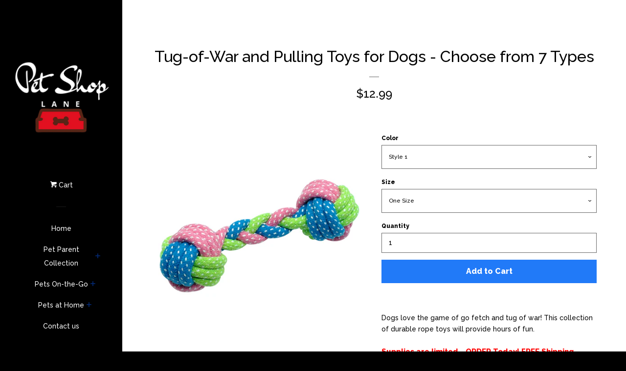

--- FILE ---
content_type: text/html; charset=utf-8
request_url: https://petshoplane.com/products/cotton-dog-rope-toy-knot-puppy-chew-teething-toys-teeth-cleaning-pet-palying-ball-for-small-medium-large-dogs
body_size: 28936
content:
<!doctype html>
<!--[if lt IE 7]><html class="no-js lt-ie9 lt-ie8 lt-ie7" lang="en"> <![endif]-->
<!--[if IE 7]><html class="no-js lt-ie9 lt-ie8" lang="en"> <![endif]-->
<!--[if IE 8]><html class="no-js lt-ie9" lang="en"> <![endif]-->
<!--[if IE 9 ]><html class="ie9 no-js"> <![endif]-->
<!--[if (gt IE 9)|!(IE)]><!--> <html class="no-js"> <!--<![endif]-->
<head>

    <meta name="facebook-domain-verification" content="4vddouxwurdxmmo70rie4h5dhtranc" />
  
  <!-- Basic page needs ================================================== -->
  <meta charset="utf-8">
  <meta http-equiv="X-UA-Compatible" content="IE=edge,chrome=1">

  
  <link rel="shortcut icon" href="//petshoplane.com/cdn/shop/t/5/assets/favicon.png?v=24553813462643410351538075809" type="image/png" />
  

  <!-- Title and description ================================================== -->
  <title>
  Tug-of-War and Pulling Toys for Dogs - Choose from 7 Types &ndash; Pet Shop Lane
  </title>

  
  <meta name="description" content="Dogs love the game of go fetch and tug of war! This collection of durable rope toys will provide hours of fun.     Supplies are limited - ORDER Today! FREE Shipping.  Please allow 2 to 3 weeks for delivery from our global warehouse location.                                                                               ">
  

  <!-- Social meta ================================================== -->
  
<meta property="og:site_name" content="Pet Shop Lane">
<!-- Index -->

  <meta property="og:type" content="product">
  <meta property="og:title" content="Tug-of-War and Pulling Toys for Dogs - Choose from 7 Types">
  <meta property="og:description" content="

Dogs love the game of go fetch and tug of war! This collection of durable rope toys will provide hours of fun. 
  
Supplies are limited - ORDER Today! FREE Shipping. 

Please allow 2 to 3 weeks for delivery from our global warehouse location.                                                                                                  










">
  
    <meta property="og:image" content="http://petshoplane.com/cdn/shop/products/8712e5a787884ecd1a5ff6de532e6e38_grande.jpg?v=1569337596">
    <meta property="og:image:secure_url" content="https://petshoplane.com/cdn/shop/products/8712e5a787884ecd1a5ff6de532e6e38_grande.jpg?v=1569337596">
  
    <meta property="og:image" content="http://petshoplane.com/cdn/shop/products/96d9e28db071d00409943e1983aa1264_grande.jpg?v=1569337596">
    <meta property="og:image:secure_url" content="https://petshoplane.com/cdn/shop/products/96d9e28db071d00409943e1983aa1264_grande.jpg?v=1569337596">
  
    <meta property="og:image" content="http://petshoplane.com/cdn/shop/products/3dfb6089a8b17773e748db60da66f4d4_grande.jpg?v=1569337596">
    <meta property="og:image:secure_url" content="https://petshoplane.com/cdn/shop/products/3dfb6089a8b17773e748db60da66f4d4_grande.jpg?v=1569337596">
  
  <meta property="og:price:amount" content="10.99">
  <meta property="og:price:currency" content="USD">
<!-- Article   -->



  <meta property="og:url" content="https://petshoplane.com/products/cotton-dog-rope-toy-knot-puppy-chew-teething-toys-teeth-cleaning-pet-palying-ball-for-small-medium-large-dogs">






  <meta name="twitter:card" content="summary">


  <meta name="twitter:site" content="@petshoplane">


  <meta name="twitter:title" content="Tug-of-War and Pulling Toys for Dogs - Choose from 7 Types">
  <meta name="twitter:description" content="

Dogs love the game of go fetch and tug of war! This collection of durable rope toys will provide hours of fun. 
  
Supplies are limited - ORDER Today! FREE Shipping. 

Please allow 2 to 3 weeks for ">
  <meta name="twitter:image" content="https://petshoplane.com/cdn/shop/products/8712e5a787884ecd1a5ff6de532e6e38_large.jpg?v=1569337596">
  <meta name="twitter:image:width" content="480">
  <meta name="twitter:image:height" content="480">



  <!-- Helpers ================================================== -->
  <link rel="canonical" href="https://petshoplane.com/products/cotton-dog-rope-toy-knot-puppy-chew-teething-toys-teeth-cleaning-pet-palying-ball-for-small-medium-large-dogs">
  <meta name="viewport" content="width=device-width, initial-scale=1, shrink-to-fit=no">

  

  <!-- CSS ================================================== -->
  <link href="//petshoplane.com/cdn/shop/t/5/assets/timber.scss.css?v=136934723560040445531674774664" rel="stylesheet" type="text/css" media="all" />
  
  
  
  <link href="//fonts.googleapis.com/css?family=Raleway:500,800" rel="stylesheet" type="text/css" media="all" />


  



  <!-- Header hook for plugins ================================================== -->
  <script>window.performance && window.performance.mark && window.performance.mark('shopify.content_for_header.start');</script><meta id="shopify-digital-wallet" name="shopify-digital-wallet" content="/26369870/digital_wallets/dialog">
<meta name="shopify-checkout-api-token" content="b728760b87e572c3f9b24f1fb562aeb0">
<link rel="alternate" type="application/json+oembed" href="https://petshoplane.com/products/cotton-dog-rope-toy-knot-puppy-chew-teething-toys-teeth-cleaning-pet-palying-ball-for-small-medium-large-dogs.oembed">
<script async="async" src="/checkouts/internal/preloads.js?locale=en-US"></script>
<link rel="preconnect" href="https://shop.app" crossorigin="anonymous">
<script async="async" src="https://shop.app/checkouts/internal/preloads.js?locale=en-US&shop_id=26369870" crossorigin="anonymous"></script>
<script id="apple-pay-shop-capabilities" type="application/json">{"shopId":26369870,"countryCode":"US","currencyCode":"USD","merchantCapabilities":["supports3DS"],"merchantId":"gid:\/\/shopify\/Shop\/26369870","merchantName":"Pet Shop Lane","requiredBillingContactFields":["postalAddress","email","phone"],"requiredShippingContactFields":["postalAddress","email","phone"],"shippingType":"shipping","supportedNetworks":["visa","masterCard","amex","discover","elo","jcb"],"total":{"type":"pending","label":"Pet Shop Lane","amount":"1.00"},"shopifyPaymentsEnabled":true,"supportsSubscriptions":true}</script>
<script id="shopify-features" type="application/json">{"accessToken":"b728760b87e572c3f9b24f1fb562aeb0","betas":["rich-media-storefront-analytics"],"domain":"petshoplane.com","predictiveSearch":true,"shopId":26369870,"locale":"en"}</script>
<script>var Shopify = Shopify || {};
Shopify.shop = "le-petshop.myshopify.com";
Shopify.locale = "en";
Shopify.currency = {"active":"USD","rate":"1.0"};
Shopify.country = "US";
Shopify.theme = {"name":"Gems","id":33360445482,"schema_name":null,"schema_version":null,"theme_store_id":null,"role":"main"};
Shopify.theme.handle = "null";
Shopify.theme.style = {"id":null,"handle":null};
Shopify.cdnHost = "petshoplane.com/cdn";
Shopify.routes = Shopify.routes || {};
Shopify.routes.root = "/";</script>
<script type="module">!function(o){(o.Shopify=o.Shopify||{}).modules=!0}(window);</script>
<script>!function(o){function n(){var o=[];function n(){o.push(Array.prototype.slice.apply(arguments))}return n.q=o,n}var t=o.Shopify=o.Shopify||{};t.loadFeatures=n(),t.autoloadFeatures=n()}(window);</script>
<script>
  window.ShopifyPay = window.ShopifyPay || {};
  window.ShopifyPay.apiHost = "shop.app\/pay";
  window.ShopifyPay.redirectState = null;
</script>
<script id="shop-js-analytics" type="application/json">{"pageType":"product"}</script>
<script defer="defer" async type="module" src="//petshoplane.com/cdn/shopifycloud/shop-js/modules/v2/client.init-shop-cart-sync_BN7fPSNr.en.esm.js"></script>
<script defer="defer" async type="module" src="//petshoplane.com/cdn/shopifycloud/shop-js/modules/v2/chunk.common_Cbph3Kss.esm.js"></script>
<script defer="defer" async type="module" src="//petshoplane.com/cdn/shopifycloud/shop-js/modules/v2/chunk.modal_DKumMAJ1.esm.js"></script>
<script type="module">
  await import("//petshoplane.com/cdn/shopifycloud/shop-js/modules/v2/client.init-shop-cart-sync_BN7fPSNr.en.esm.js");
await import("//petshoplane.com/cdn/shopifycloud/shop-js/modules/v2/chunk.common_Cbph3Kss.esm.js");
await import("//petshoplane.com/cdn/shopifycloud/shop-js/modules/v2/chunk.modal_DKumMAJ1.esm.js");

  window.Shopify.SignInWithShop?.initShopCartSync?.({"fedCMEnabled":true,"windoidEnabled":true});

</script>
<script>
  window.Shopify = window.Shopify || {};
  if (!window.Shopify.featureAssets) window.Shopify.featureAssets = {};
  window.Shopify.featureAssets['shop-js'] = {"shop-cart-sync":["modules/v2/client.shop-cart-sync_CJVUk8Jm.en.esm.js","modules/v2/chunk.common_Cbph3Kss.esm.js","modules/v2/chunk.modal_DKumMAJ1.esm.js"],"init-fed-cm":["modules/v2/client.init-fed-cm_7Fvt41F4.en.esm.js","modules/v2/chunk.common_Cbph3Kss.esm.js","modules/v2/chunk.modal_DKumMAJ1.esm.js"],"init-shop-email-lookup-coordinator":["modules/v2/client.init-shop-email-lookup-coordinator_Cc088_bR.en.esm.js","modules/v2/chunk.common_Cbph3Kss.esm.js","modules/v2/chunk.modal_DKumMAJ1.esm.js"],"init-windoid":["modules/v2/client.init-windoid_hPopwJRj.en.esm.js","modules/v2/chunk.common_Cbph3Kss.esm.js","modules/v2/chunk.modal_DKumMAJ1.esm.js"],"shop-button":["modules/v2/client.shop-button_B0jaPSNF.en.esm.js","modules/v2/chunk.common_Cbph3Kss.esm.js","modules/v2/chunk.modal_DKumMAJ1.esm.js"],"shop-cash-offers":["modules/v2/client.shop-cash-offers_DPIskqss.en.esm.js","modules/v2/chunk.common_Cbph3Kss.esm.js","modules/v2/chunk.modal_DKumMAJ1.esm.js"],"shop-toast-manager":["modules/v2/client.shop-toast-manager_CK7RT69O.en.esm.js","modules/v2/chunk.common_Cbph3Kss.esm.js","modules/v2/chunk.modal_DKumMAJ1.esm.js"],"init-shop-cart-sync":["modules/v2/client.init-shop-cart-sync_BN7fPSNr.en.esm.js","modules/v2/chunk.common_Cbph3Kss.esm.js","modules/v2/chunk.modal_DKumMAJ1.esm.js"],"init-customer-accounts-sign-up":["modules/v2/client.init-customer-accounts-sign-up_CfPf4CXf.en.esm.js","modules/v2/client.shop-login-button_DeIztwXF.en.esm.js","modules/v2/chunk.common_Cbph3Kss.esm.js","modules/v2/chunk.modal_DKumMAJ1.esm.js"],"pay-button":["modules/v2/client.pay-button_CgIwFSYN.en.esm.js","modules/v2/chunk.common_Cbph3Kss.esm.js","modules/v2/chunk.modal_DKumMAJ1.esm.js"],"init-customer-accounts":["modules/v2/client.init-customer-accounts_DQ3x16JI.en.esm.js","modules/v2/client.shop-login-button_DeIztwXF.en.esm.js","modules/v2/chunk.common_Cbph3Kss.esm.js","modules/v2/chunk.modal_DKumMAJ1.esm.js"],"avatar":["modules/v2/client.avatar_BTnouDA3.en.esm.js"],"init-shop-for-new-customer-accounts":["modules/v2/client.init-shop-for-new-customer-accounts_CsZy_esa.en.esm.js","modules/v2/client.shop-login-button_DeIztwXF.en.esm.js","modules/v2/chunk.common_Cbph3Kss.esm.js","modules/v2/chunk.modal_DKumMAJ1.esm.js"],"shop-follow-button":["modules/v2/client.shop-follow-button_BRMJjgGd.en.esm.js","modules/v2/chunk.common_Cbph3Kss.esm.js","modules/v2/chunk.modal_DKumMAJ1.esm.js"],"checkout-modal":["modules/v2/client.checkout-modal_B9Drz_yf.en.esm.js","modules/v2/chunk.common_Cbph3Kss.esm.js","modules/v2/chunk.modal_DKumMAJ1.esm.js"],"shop-login-button":["modules/v2/client.shop-login-button_DeIztwXF.en.esm.js","modules/v2/chunk.common_Cbph3Kss.esm.js","modules/v2/chunk.modal_DKumMAJ1.esm.js"],"lead-capture":["modules/v2/client.lead-capture_DXYzFM3R.en.esm.js","modules/v2/chunk.common_Cbph3Kss.esm.js","modules/v2/chunk.modal_DKumMAJ1.esm.js"],"shop-login":["modules/v2/client.shop-login_CA5pJqmO.en.esm.js","modules/v2/chunk.common_Cbph3Kss.esm.js","modules/v2/chunk.modal_DKumMAJ1.esm.js"],"payment-terms":["modules/v2/client.payment-terms_BxzfvcZJ.en.esm.js","modules/v2/chunk.common_Cbph3Kss.esm.js","modules/v2/chunk.modal_DKumMAJ1.esm.js"]};
</script>
<script>(function() {
  var isLoaded = false;
  function asyncLoad() {
    if (isLoaded) return;
    isLoaded = true;
    var urls = ["https:\/\/chimpstatic.com\/mcjs-connected\/js\/users\/90d717afdafca2c75cf5ee682\/4090fedcd1261eda4db6c3976.js?shop=le-petshop.myshopify.com","\/\/shopify.privy.com\/widget.js?shop=le-petshop.myshopify.com","https:\/\/cdn.shopify.com\/s\/files\/1\/0035\/4474\/4006\/t\/1\/assets\/ba_fb_26369870.js?6327787\u0026shop=le-petshop.myshopify.com"];
    for (var i = 0; i < urls.length; i++) {
      var s = document.createElement('script');
      s.type = 'text/javascript';
      s.async = true;
      s.src = urls[i];
      var x = document.getElementsByTagName('script')[0];
      x.parentNode.insertBefore(s, x);
    }
  };
  if(window.attachEvent) {
    window.attachEvent('onload', asyncLoad);
  } else {
    window.addEventListener('load', asyncLoad, false);
  }
})();</script>
<script id="__st">var __st={"a":26369870,"offset":-21600,"reqid":"51cd1063-19df-45ff-b486-a86d74510a6a-1769774109","pageurl":"petshoplane.com\/products\/cotton-dog-rope-toy-knot-puppy-chew-teething-toys-teeth-cleaning-pet-palying-ball-for-small-medium-large-dogs","u":"74983fa25d46","p":"product","rtyp":"product","rid":1285832671274};</script>
<script>window.ShopifyPaypalV4VisibilityTracking = true;</script>
<script id="captcha-bootstrap">!function(){'use strict';const t='contact',e='account',n='new_comment',o=[[t,t],['blogs',n],['comments',n],[t,'customer']],c=[[e,'customer_login'],[e,'guest_login'],[e,'recover_customer_password'],[e,'create_customer']],r=t=>t.map((([t,e])=>`form[action*='/${t}']:not([data-nocaptcha='true']) input[name='form_type'][value='${e}']`)).join(','),a=t=>()=>t?[...document.querySelectorAll(t)].map((t=>t.form)):[];function s(){const t=[...o],e=r(t);return a(e)}const i='password',u='form_key',d=['recaptcha-v3-token','g-recaptcha-response','h-captcha-response',i],f=()=>{try{return window.sessionStorage}catch{return}},m='__shopify_v',_=t=>t.elements[u];function p(t,e,n=!1){try{const o=window.sessionStorage,c=JSON.parse(o.getItem(e)),{data:r}=function(t){const{data:e,action:n}=t;return t[m]||n?{data:e,action:n}:{data:t,action:n}}(c);for(const[e,n]of Object.entries(r))t.elements[e]&&(t.elements[e].value=n);n&&o.removeItem(e)}catch(o){console.error('form repopulation failed',{error:o})}}const l='form_type',E='cptcha';function T(t){t.dataset[E]=!0}const w=window,h=w.document,L='Shopify',v='ce_forms',y='captcha';let A=!1;((t,e)=>{const n=(g='f06e6c50-85a8-45c8-87d0-21a2b65856fe',I='https://cdn.shopify.com/shopifycloud/storefront-forms-hcaptcha/ce_storefront_forms_captcha_hcaptcha.v1.5.2.iife.js',D={infoText:'Protected by hCaptcha',privacyText:'Privacy',termsText:'Terms'},(t,e,n)=>{const o=w[L][v],c=o.bindForm;if(c)return c(t,g,e,D).then(n);var r;o.q.push([[t,g,e,D],n]),r=I,A||(h.body.append(Object.assign(h.createElement('script'),{id:'captcha-provider',async:!0,src:r})),A=!0)});var g,I,D;w[L]=w[L]||{},w[L][v]=w[L][v]||{},w[L][v].q=[],w[L][y]=w[L][y]||{},w[L][y].protect=function(t,e){n(t,void 0,e),T(t)},Object.freeze(w[L][y]),function(t,e,n,w,h,L){const[v,y,A,g]=function(t,e,n){const i=e?o:[],u=t?c:[],d=[...i,...u],f=r(d),m=r(i),_=r(d.filter((([t,e])=>n.includes(e))));return[a(f),a(m),a(_),s()]}(w,h,L),I=t=>{const e=t.target;return e instanceof HTMLFormElement?e:e&&e.form},D=t=>v().includes(t);t.addEventListener('submit',(t=>{const e=I(t);if(!e)return;const n=D(e)&&!e.dataset.hcaptchaBound&&!e.dataset.recaptchaBound,o=_(e),c=g().includes(e)&&(!o||!o.value);(n||c)&&t.preventDefault(),c&&!n&&(function(t){try{if(!f())return;!function(t){const e=f();if(!e)return;const n=_(t);if(!n)return;const o=n.value;o&&e.removeItem(o)}(t);const e=Array.from(Array(32),(()=>Math.random().toString(36)[2])).join('');!function(t,e){_(t)||t.append(Object.assign(document.createElement('input'),{type:'hidden',name:u})),t.elements[u].value=e}(t,e),function(t,e){const n=f();if(!n)return;const o=[...t.querySelectorAll(`input[type='${i}']`)].map((({name:t})=>t)),c=[...d,...o],r={};for(const[a,s]of new FormData(t).entries())c.includes(a)||(r[a]=s);n.setItem(e,JSON.stringify({[m]:1,action:t.action,data:r}))}(t,e)}catch(e){console.error('failed to persist form',e)}}(e),e.submit())}));const S=(t,e)=>{t&&!t.dataset[E]&&(n(t,e.some((e=>e===t))),T(t))};for(const o of['focusin','change'])t.addEventListener(o,(t=>{const e=I(t);D(e)&&S(e,y())}));const B=e.get('form_key'),M=e.get(l),P=B&&M;t.addEventListener('DOMContentLoaded',(()=>{const t=y();if(P)for(const e of t)e.elements[l].value===M&&p(e,B);[...new Set([...A(),...v().filter((t=>'true'===t.dataset.shopifyCaptcha))])].forEach((e=>S(e,t)))}))}(h,new URLSearchParams(w.location.search),n,t,e,['guest_login'])})(!0,!0)}();</script>
<script integrity="sha256-4kQ18oKyAcykRKYeNunJcIwy7WH5gtpwJnB7kiuLZ1E=" data-source-attribution="shopify.loadfeatures" defer="defer" src="//petshoplane.com/cdn/shopifycloud/storefront/assets/storefront/load_feature-a0a9edcb.js" crossorigin="anonymous"></script>
<script crossorigin="anonymous" defer="defer" src="//petshoplane.com/cdn/shopifycloud/storefront/assets/shopify_pay/storefront-65b4c6d7.js?v=20250812"></script>
<script data-source-attribution="shopify.dynamic_checkout.dynamic.init">var Shopify=Shopify||{};Shopify.PaymentButton=Shopify.PaymentButton||{isStorefrontPortableWallets:!0,init:function(){window.Shopify.PaymentButton.init=function(){};var t=document.createElement("script");t.src="https://petshoplane.com/cdn/shopifycloud/portable-wallets/latest/portable-wallets.en.js",t.type="module",document.head.appendChild(t)}};
</script>
<script data-source-attribution="shopify.dynamic_checkout.buyer_consent">
  function portableWalletsHideBuyerConsent(e){var t=document.getElementById("shopify-buyer-consent"),n=document.getElementById("shopify-subscription-policy-button");t&&n&&(t.classList.add("hidden"),t.setAttribute("aria-hidden","true"),n.removeEventListener("click",e))}function portableWalletsShowBuyerConsent(e){var t=document.getElementById("shopify-buyer-consent"),n=document.getElementById("shopify-subscription-policy-button");t&&n&&(t.classList.remove("hidden"),t.removeAttribute("aria-hidden"),n.addEventListener("click",e))}window.Shopify?.PaymentButton&&(window.Shopify.PaymentButton.hideBuyerConsent=portableWalletsHideBuyerConsent,window.Shopify.PaymentButton.showBuyerConsent=portableWalletsShowBuyerConsent);
</script>
<script data-source-attribution="shopify.dynamic_checkout.cart.bootstrap">document.addEventListener("DOMContentLoaded",(function(){function t(){return document.querySelector("shopify-accelerated-checkout-cart, shopify-accelerated-checkout")}if(t())Shopify.PaymentButton.init();else{new MutationObserver((function(e,n){t()&&(Shopify.PaymentButton.init(),n.disconnect())})).observe(document.body,{childList:!0,subtree:!0})}}));
</script>
<link id="shopify-accelerated-checkout-styles" rel="stylesheet" media="screen" href="https://petshoplane.com/cdn/shopifycloud/portable-wallets/latest/accelerated-checkout-backwards-compat.css" crossorigin="anonymous">
<style id="shopify-accelerated-checkout-cart">
        #shopify-buyer-consent {
  margin-top: 1em;
  display: inline-block;
  width: 100%;
}

#shopify-buyer-consent.hidden {
  display: none;
}

#shopify-subscription-policy-button {
  background: none;
  border: none;
  padding: 0;
  text-decoration: underline;
  font-size: inherit;
  cursor: pointer;
}

#shopify-subscription-policy-button::before {
  box-shadow: none;
}

      </style>

<script>window.performance && window.performance.mark && window.performance.mark('shopify.content_for_header.end');</script>

  

<!--[if lt IE 9]>
<script src="//cdnjs.cloudflare.com/ajax/libs/html5shiv/3.7.2/html5shiv.min.js" type="text/javascript"></script>
<script src="//petshoplane.com/cdn/shop/t/5/assets/respond.min.js?v=52248677837542619231538075444" type="text/javascript"></script>
<link href="//petshoplane.com/cdn/shop/t/5/assets/respond-proxy.html" id="respond-proxy" rel="respond-proxy" />
<link href="//petshoplane.com/search?q=c9e2c14ae26b078f6ea3b1eac2bcc925" id="respond-redirect" rel="respond-redirect" />
<script src="//petshoplane.com/search?q=c9e2c14ae26b078f6ea3b1eac2bcc925" type="text/javascript"></script>
<![endif]-->



  
  

  
  <script src="//ajax.googleapis.com/ajax/libs/jquery/1.11.0/jquery.min.js" type="text/javascript"></script>
  <script src="//petshoplane.com/cdn/shop/t/5/assets/modernizr.min.js?v=520786850485634651538075444" type="text/javascript"></script>

<script type="text/javascript">
  //BOOSTER APPS COMMON JS CODE
  window.BoosterApps = window.BoosterApps || {};
  window.BoosterApps.common = window.BoosterApps.common || {};
  window.BoosterApps.common.shop = {
    permanent_domain: 'le-petshop.myshopify.com',
    currency: "USD",
    money_format: "${{amount}}",
    id: 26369870
  };
  
  window.BoosterApps.common.template = 'product';
  window.BoosterApps.common.cart = {"note":null,"attributes":{},"original_total_price":0,"total_price":0,"total_discount":0,"total_weight":0.0,"item_count":0,"items":[],"requires_shipping":false,"currency":"USD","items_subtotal_price":0,"cart_level_discount_applications":[],"checkout_charge_amount":0};
  window.BoosterApps.common.apps = null;
  window.BoosterApps.cs_app_url = "/apps/ba_fb_app";
  
    if (window.BoosterApps.common.template == 'product'){
      window.BoosterApps.common.product = {id: 1285832671274, price: 1099, handle: 'cotton-dog-rope-toy-knot-puppy-chew-teething-toys-teeth-cleaning-pet-palying-ball-for-small-medium-large-dogs', available: true };
    }
  
</script>
<script src="//petshoplane.com/cdn/shop/t/5/assets/booster.js?v=37367679787889323191578616706" type="text/javascript"></script>
<link href="https://monorail-edge.shopifysvc.com" rel="dns-prefetch">
<script>(function(){if ("sendBeacon" in navigator && "performance" in window) {try {var session_token_from_headers = performance.getEntriesByType('navigation')[0].serverTiming.find(x => x.name == '_s').description;} catch {var session_token_from_headers = undefined;}var session_cookie_matches = document.cookie.match(/_shopify_s=([^;]*)/);var session_token_from_cookie = session_cookie_matches && session_cookie_matches.length === 2 ? session_cookie_matches[1] : "";var session_token = session_token_from_headers || session_token_from_cookie || "";function handle_abandonment_event(e) {var entries = performance.getEntries().filter(function(entry) {return /monorail-edge.shopifysvc.com/.test(entry.name);});if (!window.abandonment_tracked && entries.length === 0) {window.abandonment_tracked = true;var currentMs = Date.now();var navigation_start = performance.timing.navigationStart;var payload = {shop_id: 26369870,url: window.location.href,navigation_start,duration: currentMs - navigation_start,session_token,page_type: "product"};window.navigator.sendBeacon("https://monorail-edge.shopifysvc.com/v1/produce", JSON.stringify({schema_id: "online_store_buyer_site_abandonment/1.1",payload: payload,metadata: {event_created_at_ms: currentMs,event_sent_at_ms: currentMs}}));}}window.addEventListener('pagehide', handle_abandonment_event);}}());</script>
<script id="web-pixels-manager-setup">(function e(e,d,r,n,o){if(void 0===o&&(o={}),!Boolean(null===(a=null===(i=window.Shopify)||void 0===i?void 0:i.analytics)||void 0===a?void 0:a.replayQueue)){var i,a;window.Shopify=window.Shopify||{};var t=window.Shopify;t.analytics=t.analytics||{};var s=t.analytics;s.replayQueue=[],s.publish=function(e,d,r){return s.replayQueue.push([e,d,r]),!0};try{self.performance.mark("wpm:start")}catch(e){}var l=function(){var e={modern:/Edge?\/(1{2}[4-9]|1[2-9]\d|[2-9]\d{2}|\d{4,})\.\d+(\.\d+|)|Firefox\/(1{2}[4-9]|1[2-9]\d|[2-9]\d{2}|\d{4,})\.\d+(\.\d+|)|Chrom(ium|e)\/(9{2}|\d{3,})\.\d+(\.\d+|)|(Maci|X1{2}).+ Version\/(15\.\d+|(1[6-9]|[2-9]\d|\d{3,})\.\d+)([,.]\d+|)( \(\w+\)|)( Mobile\/\w+|) Safari\/|Chrome.+OPR\/(9{2}|\d{3,})\.\d+\.\d+|(CPU[ +]OS|iPhone[ +]OS|CPU[ +]iPhone|CPU IPhone OS|CPU iPad OS)[ +]+(15[._]\d+|(1[6-9]|[2-9]\d|\d{3,})[._]\d+)([._]\d+|)|Android:?[ /-](13[3-9]|1[4-9]\d|[2-9]\d{2}|\d{4,})(\.\d+|)(\.\d+|)|Android.+Firefox\/(13[5-9]|1[4-9]\d|[2-9]\d{2}|\d{4,})\.\d+(\.\d+|)|Android.+Chrom(ium|e)\/(13[3-9]|1[4-9]\d|[2-9]\d{2}|\d{4,})\.\d+(\.\d+|)|SamsungBrowser\/([2-9]\d|\d{3,})\.\d+/,legacy:/Edge?\/(1[6-9]|[2-9]\d|\d{3,})\.\d+(\.\d+|)|Firefox\/(5[4-9]|[6-9]\d|\d{3,})\.\d+(\.\d+|)|Chrom(ium|e)\/(5[1-9]|[6-9]\d|\d{3,})\.\d+(\.\d+|)([\d.]+$|.*Safari\/(?![\d.]+ Edge\/[\d.]+$))|(Maci|X1{2}).+ Version\/(10\.\d+|(1[1-9]|[2-9]\d|\d{3,})\.\d+)([,.]\d+|)( \(\w+\)|)( Mobile\/\w+|) Safari\/|Chrome.+OPR\/(3[89]|[4-9]\d|\d{3,})\.\d+\.\d+|(CPU[ +]OS|iPhone[ +]OS|CPU[ +]iPhone|CPU IPhone OS|CPU iPad OS)[ +]+(10[._]\d+|(1[1-9]|[2-9]\d|\d{3,})[._]\d+)([._]\d+|)|Android:?[ /-](13[3-9]|1[4-9]\d|[2-9]\d{2}|\d{4,})(\.\d+|)(\.\d+|)|Mobile Safari.+OPR\/([89]\d|\d{3,})\.\d+\.\d+|Android.+Firefox\/(13[5-9]|1[4-9]\d|[2-9]\d{2}|\d{4,})\.\d+(\.\d+|)|Android.+Chrom(ium|e)\/(13[3-9]|1[4-9]\d|[2-9]\d{2}|\d{4,})\.\d+(\.\d+|)|Android.+(UC? ?Browser|UCWEB|U3)[ /]?(15\.([5-9]|\d{2,})|(1[6-9]|[2-9]\d|\d{3,})\.\d+)\.\d+|SamsungBrowser\/(5\.\d+|([6-9]|\d{2,})\.\d+)|Android.+MQ{2}Browser\/(14(\.(9|\d{2,})|)|(1[5-9]|[2-9]\d|\d{3,})(\.\d+|))(\.\d+|)|K[Aa][Ii]OS\/(3\.\d+|([4-9]|\d{2,})\.\d+)(\.\d+|)/},d=e.modern,r=e.legacy,n=navigator.userAgent;return n.match(d)?"modern":n.match(r)?"legacy":"unknown"}(),u="modern"===l?"modern":"legacy",c=(null!=n?n:{modern:"",legacy:""})[u],f=function(e){return[e.baseUrl,"/wpm","/b",e.hashVersion,"modern"===e.buildTarget?"m":"l",".js"].join("")}({baseUrl:d,hashVersion:r,buildTarget:u}),m=function(e){var d=e.version,r=e.bundleTarget,n=e.surface,o=e.pageUrl,i=e.monorailEndpoint;return{emit:function(e){var a=e.status,t=e.errorMsg,s=(new Date).getTime(),l=JSON.stringify({metadata:{event_sent_at_ms:s},events:[{schema_id:"web_pixels_manager_load/3.1",payload:{version:d,bundle_target:r,page_url:o,status:a,surface:n,error_msg:t},metadata:{event_created_at_ms:s}}]});if(!i)return console&&console.warn&&console.warn("[Web Pixels Manager] No Monorail endpoint provided, skipping logging."),!1;try{return self.navigator.sendBeacon.bind(self.navigator)(i,l)}catch(e){}var u=new XMLHttpRequest;try{return u.open("POST",i,!0),u.setRequestHeader("Content-Type","text/plain"),u.send(l),!0}catch(e){return console&&console.warn&&console.warn("[Web Pixels Manager] Got an unhandled error while logging to Monorail."),!1}}}}({version:r,bundleTarget:l,surface:e.surface,pageUrl:self.location.href,monorailEndpoint:e.monorailEndpoint});try{o.browserTarget=l,function(e){var d=e.src,r=e.async,n=void 0===r||r,o=e.onload,i=e.onerror,a=e.sri,t=e.scriptDataAttributes,s=void 0===t?{}:t,l=document.createElement("script"),u=document.querySelector("head"),c=document.querySelector("body");if(l.async=n,l.src=d,a&&(l.integrity=a,l.crossOrigin="anonymous"),s)for(var f in s)if(Object.prototype.hasOwnProperty.call(s,f))try{l.dataset[f]=s[f]}catch(e){}if(o&&l.addEventListener("load",o),i&&l.addEventListener("error",i),u)u.appendChild(l);else{if(!c)throw new Error("Did not find a head or body element to append the script");c.appendChild(l)}}({src:f,async:!0,onload:function(){if(!function(){var e,d;return Boolean(null===(d=null===(e=window.Shopify)||void 0===e?void 0:e.analytics)||void 0===d?void 0:d.initialized)}()){var d=window.webPixelsManager.init(e)||void 0;if(d){var r=window.Shopify.analytics;r.replayQueue.forEach((function(e){var r=e[0],n=e[1],o=e[2];d.publishCustomEvent(r,n,o)})),r.replayQueue=[],r.publish=d.publishCustomEvent,r.visitor=d.visitor,r.initialized=!0}}},onerror:function(){return m.emit({status:"failed",errorMsg:"".concat(f," has failed to load")})},sri:function(e){var d=/^sha384-[A-Za-z0-9+/=]+$/;return"string"==typeof e&&d.test(e)}(c)?c:"",scriptDataAttributes:o}),m.emit({status:"loading"})}catch(e){m.emit({status:"failed",errorMsg:(null==e?void 0:e.message)||"Unknown error"})}}})({shopId: 26369870,storefrontBaseUrl: "https://petshoplane.com",extensionsBaseUrl: "https://extensions.shopifycdn.com/cdn/shopifycloud/web-pixels-manager",monorailEndpoint: "https://monorail-edge.shopifysvc.com/unstable/produce_batch",surface: "storefront-renderer",enabledBetaFlags: ["2dca8a86"],webPixelsConfigList: [{"id":"46989348","eventPayloadVersion":"v1","runtimeContext":"LAX","scriptVersion":"1","type":"CUSTOM","privacyPurposes":["MARKETING"],"name":"Meta pixel (migrated)"},{"id":"72024100","eventPayloadVersion":"v1","runtimeContext":"LAX","scriptVersion":"1","type":"CUSTOM","privacyPurposes":["ANALYTICS"],"name":"Google Analytics tag (migrated)"},{"id":"shopify-app-pixel","configuration":"{}","eventPayloadVersion":"v1","runtimeContext":"STRICT","scriptVersion":"0450","apiClientId":"shopify-pixel","type":"APP","privacyPurposes":["ANALYTICS","MARKETING"]},{"id":"shopify-custom-pixel","eventPayloadVersion":"v1","runtimeContext":"LAX","scriptVersion":"0450","apiClientId":"shopify-pixel","type":"CUSTOM","privacyPurposes":["ANALYTICS","MARKETING"]}],isMerchantRequest: false,initData: {"shop":{"name":"Pet Shop Lane","paymentSettings":{"currencyCode":"USD"},"myshopifyDomain":"le-petshop.myshopify.com","countryCode":"US","storefrontUrl":"https:\/\/petshoplane.com"},"customer":null,"cart":null,"checkout":null,"productVariants":[{"price":{"amount":12.99,"currencyCode":"USD"},"product":{"title":"Tug-of-War and Pulling Toys for Dogs - Choose from 7 Types","vendor":"Pet Shop Lane","id":"1285832671274","untranslatedTitle":"Tug-of-War and Pulling Toys for Dogs - Choose from 7 Types","url":"\/products\/cotton-dog-rope-toy-knot-puppy-chew-teething-toys-teeth-cleaning-pet-palying-ball-for-small-medium-large-dogs","type":"Dog Toys"},"id":"12021353414698","image":{"src":"\/\/petshoplane.com\/cdn\/shop\/products\/Cotton-Dog-Rope-Toy-Knot-Puppy-Chew-Teething-Toys-Teeth-Cleaning-Pet-Palying-Ball-For-Small.jpg?v=1569337596"},"sku":"14:29#1;5:361386","title":"Style 1 \/ One Size","untranslatedTitle":"Style 1 \/ One Size"},{"price":{"amount":11.99,"currencyCode":"USD"},"product":{"title":"Tug-of-War and Pulling Toys for Dogs - Choose from 7 Types","vendor":"Pet Shop Lane","id":"1285832671274","untranslatedTitle":"Tug-of-War and Pulling Toys for Dogs - Choose from 7 Types","url":"\/products\/cotton-dog-rope-toy-knot-puppy-chew-teething-toys-teeth-cleaning-pet-palying-ball-for-small-medium-large-dogs","type":"Dog Toys"},"id":"12021353480234","image":{"src":"\/\/petshoplane.com\/cdn\/shop\/products\/Cotton-Dog-Rope-Toy-Knot-Puppy-Chew-Teething-Toys-Teeth-Cleaning-Pet-Palying-Ball-For-Small_e2059dd0-7108-4407-87fe-e48db9126b27.jpg?v=1569337596"},"sku":"14:193#2;5:361386","title":"Style 2 \/ One Size","untranslatedTitle":"Style 2 \/ One Size"},{"price":{"amount":12.99,"currencyCode":"USD"},"product":{"title":"Tug-of-War and Pulling Toys for Dogs - Choose from 7 Types","vendor":"Pet Shop Lane","id":"1285832671274","untranslatedTitle":"Tug-of-War and Pulling Toys for Dogs - Choose from 7 Types","url":"\/products\/cotton-dog-rope-toy-knot-puppy-chew-teething-toys-teeth-cleaning-pet-palying-ball-for-small-medium-large-dogs","type":"Dog Toys"},"id":"12021353545770","image":{"src":"\/\/petshoplane.com\/cdn\/shop\/products\/Cotton-Dog-Rope-Toy-Knot-Puppy-Chew-Teething-Toys-Teeth-Cleaning-Pet-Palying-Ball-For-Small_d7c66bbb-23bc-4cb2-bf19-1b84a42acf13.jpg?v=1569337596"},"sku":"14:175#3;5:361386","title":"Style 3 \/ One Size","untranslatedTitle":"Style 3 \/ One Size"},{"price":{"amount":11.99,"currencyCode":"USD"},"product":{"title":"Tug-of-War and Pulling Toys for Dogs - Choose from 7 Types","vendor":"Pet Shop Lane","id":"1285832671274","untranslatedTitle":"Tug-of-War and Pulling Toys for Dogs - Choose from 7 Types","url":"\/products\/cotton-dog-rope-toy-knot-puppy-chew-teething-toys-teeth-cleaning-pet-palying-ball-for-small-medium-large-dogs","type":"Dog Toys"},"id":"12021353611306","image":{"src":"\/\/petshoplane.com\/cdn\/shop\/products\/Cotton-Dog-Rope-Toy-Knot-Puppy-Chew-Teething-Toys-Teeth-Cleaning-Pet-Palying-Ball-For-Small_2c847720-a01b-4115-81bd-ad6614b81ebd.jpg?v=1569337596"},"sku":"14:10#4;5:361386","title":"Style 4 \/ One Size","untranslatedTitle":"Style 4 \/ One Size"},{"price":{"amount":10.99,"currencyCode":"USD"},"product":{"title":"Tug-of-War and Pulling Toys for Dogs - Choose from 7 Types","vendor":"Pet Shop Lane","id":"1285832671274","untranslatedTitle":"Tug-of-War and Pulling Toys for Dogs - Choose from 7 Types","url":"\/products\/cotton-dog-rope-toy-knot-puppy-chew-teething-toys-teeth-cleaning-pet-palying-ball-for-small-medium-large-dogs","type":"Dog Toys"},"id":"12021353676842","image":{"src":"\/\/petshoplane.com\/cdn\/shop\/products\/Cotton-Dog-Rope-Toy-Knot-Puppy-Chew-Teething-Toys-Teeth-Cleaning-Pet-Palying-Ball-For-Small_edfa38ef-1db6-4d15-9317-7af6b90102d1.jpg?v=1569337596"},"sku":"14:691#5;5:361386","title":"Style 5 \/ One Size","untranslatedTitle":"Style 5 \/ One Size"},{"price":{"amount":12.99,"currencyCode":"USD"},"product":{"title":"Tug-of-War and Pulling Toys for Dogs - Choose from 7 Types","vendor":"Pet Shop Lane","id":"1285832671274","untranslatedTitle":"Tug-of-War and Pulling Toys for Dogs - Choose from 7 Types","url":"\/products\/cotton-dog-rope-toy-knot-puppy-chew-teething-toys-teeth-cleaning-pet-palying-ball-for-small-medium-large-dogs","type":"Dog Toys"},"id":"12021353742378","image":{"src":"\/\/petshoplane.com\/cdn\/shop\/products\/Cotton-Dog-Rope-Toy-Knot-Puppy-Chew-Teething-Toys-Teeth-Cleaning-Pet-Palying-Ball-For-Small_db98a62d-3431-4a8e-9110-9173ffb32ac1.jpg?v=1569337596"},"sku":"14:173#6;5:361386","title":"Style 6 \/ One Size","untranslatedTitle":"Style 6 \/ One Size"},{"price":{"amount":11.99,"currencyCode":"USD"},"product":{"title":"Tug-of-War and Pulling Toys for Dogs - Choose from 7 Types","vendor":"Pet Shop Lane","id":"1285832671274","untranslatedTitle":"Tug-of-War and Pulling Toys for Dogs - Choose from 7 Types","url":"\/products\/cotton-dog-rope-toy-knot-puppy-chew-teething-toys-teeth-cleaning-pet-palying-ball-for-small-medium-large-dogs","type":"Dog Toys"},"id":"12021353807914","image":{"src":"\/\/petshoplane.com\/cdn\/shop\/products\/Cotton-Dog-Rope-Toy-Knot-Puppy-Chew-Teething-Toys-Teeth-Cleaning-Pet-Palying-Ball-For-Small_5fb61942-61bb-4eaf-ab3d-ce0fff654bd5.jpg?v=1569337596"},"sku":"14:366#7;5:361386","title":"Style 7 \/ One Size","untranslatedTitle":"Style 7 \/ One Size"}],"purchasingCompany":null},},"https://petshoplane.com/cdn","1d2a099fw23dfb22ep557258f5m7a2edbae",{"modern":"","legacy":""},{"shopId":"26369870","storefrontBaseUrl":"https:\/\/petshoplane.com","extensionBaseUrl":"https:\/\/extensions.shopifycdn.com\/cdn\/shopifycloud\/web-pixels-manager","surface":"storefront-renderer","enabledBetaFlags":"[\"2dca8a86\"]","isMerchantRequest":"false","hashVersion":"1d2a099fw23dfb22ep557258f5m7a2edbae","publish":"custom","events":"[[\"page_viewed\",{}],[\"product_viewed\",{\"productVariant\":{\"price\":{\"amount\":12.99,\"currencyCode\":\"USD\"},\"product\":{\"title\":\"Tug-of-War and Pulling Toys for Dogs - Choose from 7 Types\",\"vendor\":\"Pet Shop Lane\",\"id\":\"1285832671274\",\"untranslatedTitle\":\"Tug-of-War and Pulling Toys for Dogs - Choose from 7 Types\",\"url\":\"\/products\/cotton-dog-rope-toy-knot-puppy-chew-teething-toys-teeth-cleaning-pet-palying-ball-for-small-medium-large-dogs\",\"type\":\"Dog Toys\"},\"id\":\"12021353414698\",\"image\":{\"src\":\"\/\/petshoplane.com\/cdn\/shop\/products\/Cotton-Dog-Rope-Toy-Knot-Puppy-Chew-Teething-Toys-Teeth-Cleaning-Pet-Palying-Ball-For-Small.jpg?v=1569337596\"},\"sku\":\"14:29#1;5:361386\",\"title\":\"Style 1 \/ One Size\",\"untranslatedTitle\":\"Style 1 \/ One Size\"}}]]"});</script><script>
  window.ShopifyAnalytics = window.ShopifyAnalytics || {};
  window.ShopifyAnalytics.meta = window.ShopifyAnalytics.meta || {};
  window.ShopifyAnalytics.meta.currency = 'USD';
  var meta = {"product":{"id":1285832671274,"gid":"gid:\/\/shopify\/Product\/1285832671274","vendor":"Pet Shop Lane","type":"Dog Toys","handle":"cotton-dog-rope-toy-knot-puppy-chew-teething-toys-teeth-cleaning-pet-palying-ball-for-small-medium-large-dogs","variants":[{"id":12021353414698,"price":1299,"name":"Tug-of-War and Pulling Toys for Dogs - Choose from 7 Types - Style 1 \/ One Size","public_title":"Style 1 \/ One Size","sku":"14:29#1;5:361386"},{"id":12021353480234,"price":1199,"name":"Tug-of-War and Pulling Toys for Dogs - Choose from 7 Types - Style 2 \/ One Size","public_title":"Style 2 \/ One Size","sku":"14:193#2;5:361386"},{"id":12021353545770,"price":1299,"name":"Tug-of-War and Pulling Toys for Dogs - Choose from 7 Types - Style 3 \/ One Size","public_title":"Style 3 \/ One Size","sku":"14:175#3;5:361386"},{"id":12021353611306,"price":1199,"name":"Tug-of-War and Pulling Toys for Dogs - Choose from 7 Types - Style 4 \/ One Size","public_title":"Style 4 \/ One Size","sku":"14:10#4;5:361386"},{"id":12021353676842,"price":1099,"name":"Tug-of-War and Pulling Toys for Dogs - Choose from 7 Types - Style 5 \/ One Size","public_title":"Style 5 \/ One Size","sku":"14:691#5;5:361386"},{"id":12021353742378,"price":1299,"name":"Tug-of-War and Pulling Toys for Dogs - Choose from 7 Types - Style 6 \/ One Size","public_title":"Style 6 \/ One Size","sku":"14:173#6;5:361386"},{"id":12021353807914,"price":1199,"name":"Tug-of-War and Pulling Toys for Dogs - Choose from 7 Types - Style 7 \/ One Size","public_title":"Style 7 \/ One Size","sku":"14:366#7;5:361386"}],"remote":false},"page":{"pageType":"product","resourceType":"product","resourceId":1285832671274,"requestId":"51cd1063-19df-45ff-b486-a86d74510a6a-1769774109"}};
  for (var attr in meta) {
    window.ShopifyAnalytics.meta[attr] = meta[attr];
  }
</script>
<script class="analytics">
  (function () {
    var customDocumentWrite = function(content) {
      var jquery = null;

      if (window.jQuery) {
        jquery = window.jQuery;
      } else if (window.Checkout && window.Checkout.$) {
        jquery = window.Checkout.$;
      }

      if (jquery) {
        jquery('body').append(content);
      }
    };

    var hasLoggedConversion = function(token) {
      if (token) {
        return document.cookie.indexOf('loggedConversion=' + token) !== -1;
      }
      return false;
    }

    var setCookieIfConversion = function(token) {
      if (token) {
        var twoMonthsFromNow = new Date(Date.now());
        twoMonthsFromNow.setMonth(twoMonthsFromNow.getMonth() + 2);

        document.cookie = 'loggedConversion=' + token + '; expires=' + twoMonthsFromNow;
      }
    }

    var trekkie = window.ShopifyAnalytics.lib = window.trekkie = window.trekkie || [];
    if (trekkie.integrations) {
      return;
    }
    trekkie.methods = [
      'identify',
      'page',
      'ready',
      'track',
      'trackForm',
      'trackLink'
    ];
    trekkie.factory = function(method) {
      return function() {
        var args = Array.prototype.slice.call(arguments);
        args.unshift(method);
        trekkie.push(args);
        return trekkie;
      };
    };
    for (var i = 0; i < trekkie.methods.length; i++) {
      var key = trekkie.methods[i];
      trekkie[key] = trekkie.factory(key);
    }
    trekkie.load = function(config) {
      trekkie.config = config || {};
      trekkie.config.initialDocumentCookie = document.cookie;
      var first = document.getElementsByTagName('script')[0];
      var script = document.createElement('script');
      script.type = 'text/javascript';
      script.onerror = function(e) {
        var scriptFallback = document.createElement('script');
        scriptFallback.type = 'text/javascript';
        scriptFallback.onerror = function(error) {
                var Monorail = {
      produce: function produce(monorailDomain, schemaId, payload) {
        var currentMs = new Date().getTime();
        var event = {
          schema_id: schemaId,
          payload: payload,
          metadata: {
            event_created_at_ms: currentMs,
            event_sent_at_ms: currentMs
          }
        };
        return Monorail.sendRequest("https://" + monorailDomain + "/v1/produce", JSON.stringify(event));
      },
      sendRequest: function sendRequest(endpointUrl, payload) {
        // Try the sendBeacon API
        if (window && window.navigator && typeof window.navigator.sendBeacon === 'function' && typeof window.Blob === 'function' && !Monorail.isIos12()) {
          var blobData = new window.Blob([payload], {
            type: 'text/plain'
          });

          if (window.navigator.sendBeacon(endpointUrl, blobData)) {
            return true;
          } // sendBeacon was not successful

        } // XHR beacon

        var xhr = new XMLHttpRequest();

        try {
          xhr.open('POST', endpointUrl);
          xhr.setRequestHeader('Content-Type', 'text/plain');
          xhr.send(payload);
        } catch (e) {
          console.log(e);
        }

        return false;
      },
      isIos12: function isIos12() {
        return window.navigator.userAgent.lastIndexOf('iPhone; CPU iPhone OS 12_') !== -1 || window.navigator.userAgent.lastIndexOf('iPad; CPU OS 12_') !== -1;
      }
    };
    Monorail.produce('monorail-edge.shopifysvc.com',
      'trekkie_storefront_load_errors/1.1',
      {shop_id: 26369870,
      theme_id: 33360445482,
      app_name: "storefront",
      context_url: window.location.href,
      source_url: "//petshoplane.com/cdn/s/trekkie.storefront.c59ea00e0474b293ae6629561379568a2d7c4bba.min.js"});

        };
        scriptFallback.async = true;
        scriptFallback.src = '//petshoplane.com/cdn/s/trekkie.storefront.c59ea00e0474b293ae6629561379568a2d7c4bba.min.js';
        first.parentNode.insertBefore(scriptFallback, first);
      };
      script.async = true;
      script.src = '//petshoplane.com/cdn/s/trekkie.storefront.c59ea00e0474b293ae6629561379568a2d7c4bba.min.js';
      first.parentNode.insertBefore(script, first);
    };
    trekkie.load(
      {"Trekkie":{"appName":"storefront","development":false,"defaultAttributes":{"shopId":26369870,"isMerchantRequest":null,"themeId":33360445482,"themeCityHash":"6256727059519699162","contentLanguage":"en","currency":"USD","eventMetadataId":"f12c27d3-bfb3-498e-b2fb-35c345987098"},"isServerSideCookieWritingEnabled":true,"monorailRegion":"shop_domain","enabledBetaFlags":["65f19447","b5387b81"]},"Session Attribution":{},"S2S":{"facebookCapiEnabled":false,"source":"trekkie-storefront-renderer","apiClientId":580111}}
    );

    var loaded = false;
    trekkie.ready(function() {
      if (loaded) return;
      loaded = true;

      window.ShopifyAnalytics.lib = window.trekkie;

      var originalDocumentWrite = document.write;
      document.write = customDocumentWrite;
      try { window.ShopifyAnalytics.merchantGoogleAnalytics.call(this); } catch(error) {};
      document.write = originalDocumentWrite;

      window.ShopifyAnalytics.lib.page(null,{"pageType":"product","resourceType":"product","resourceId":1285832671274,"requestId":"51cd1063-19df-45ff-b486-a86d74510a6a-1769774109","shopifyEmitted":true});

      var match = window.location.pathname.match(/checkouts\/(.+)\/(thank_you|post_purchase)/)
      var token = match? match[1]: undefined;
      if (!hasLoggedConversion(token)) {
        setCookieIfConversion(token);
        window.ShopifyAnalytics.lib.track("Viewed Product",{"currency":"USD","variantId":12021353414698,"productId":1285832671274,"productGid":"gid:\/\/shopify\/Product\/1285832671274","name":"Tug-of-War and Pulling Toys for Dogs - Choose from 7 Types - Style 1 \/ One Size","price":"12.99","sku":"14:29#1;5:361386","brand":"Pet Shop Lane","variant":"Style 1 \/ One Size","category":"Dog Toys","nonInteraction":true,"remote":false},undefined,undefined,{"shopifyEmitted":true});
      window.ShopifyAnalytics.lib.track("monorail:\/\/trekkie_storefront_viewed_product\/1.1",{"currency":"USD","variantId":12021353414698,"productId":1285832671274,"productGid":"gid:\/\/shopify\/Product\/1285832671274","name":"Tug-of-War and Pulling Toys for Dogs - Choose from 7 Types - Style 1 \/ One Size","price":"12.99","sku":"14:29#1;5:361386","brand":"Pet Shop Lane","variant":"Style 1 \/ One Size","category":"Dog Toys","nonInteraction":true,"remote":false,"referer":"https:\/\/petshoplane.com\/products\/cotton-dog-rope-toy-knot-puppy-chew-teething-toys-teeth-cleaning-pet-palying-ball-for-small-medium-large-dogs"});
      }
    });


        var eventsListenerScript = document.createElement('script');
        eventsListenerScript.async = true;
        eventsListenerScript.src = "//petshoplane.com/cdn/shopifycloud/storefront/assets/shop_events_listener-3da45d37.js";
        document.getElementsByTagName('head')[0].appendChild(eventsListenerScript);

})();</script>
  <script>
  if (!window.ga || (window.ga && typeof window.ga !== 'function')) {
    window.ga = function ga() {
      (window.ga.q = window.ga.q || []).push(arguments);
      if (window.Shopify && window.Shopify.analytics && typeof window.Shopify.analytics.publish === 'function') {
        window.Shopify.analytics.publish("ga_stub_called", {}, {sendTo: "google_osp_migration"});
      }
      console.error("Shopify's Google Analytics stub called with:", Array.from(arguments), "\nSee https://help.shopify.com/manual/promoting-marketing/pixels/pixel-migration#google for more information.");
    };
    if (window.Shopify && window.Shopify.analytics && typeof window.Shopify.analytics.publish === 'function') {
      window.Shopify.analytics.publish("ga_stub_initialized", {}, {sendTo: "google_osp_migration"});
    }
  }
</script>
<script
  defer
  src="https://petshoplane.com/cdn/shopifycloud/perf-kit/shopify-perf-kit-3.1.0.min.js"
  data-application="storefront-renderer"
  data-shop-id="26369870"
  data-render-region="gcp-us-central1"
  data-page-type="product"
  data-theme-instance-id="33360445482"
  data-theme-name=""
  data-theme-version=""
  data-monorail-region="shop_domain"
  data-resource-timing-sampling-rate="10"
  data-shs="true"
  data-shs-beacon="true"
  data-shs-export-with-fetch="true"
  data-shs-logs-sample-rate="1"
  data-shs-beacon-endpoint="https://petshoplane.com/api/collect"
></script>
</head>


<body id="tug-of-war-and-pulling-toys-for-dogs-choose-from-7-types" class="template-product" >

  <div class="nav-mobile">
    <nav class="nav-bar" role="navigation">
      <div class="wrapper">
        



<ul class="site-nav" id="accessibleNav">
  
    

    
    
      
        <li >
          <a href="/" class="site-nav__link site-nav__linknodrop">Home</a>
        </li>
      
    
  
    

    
    
    
      <li class="site-nav--has-dropdown" aria-haspopup="true">
        <div class="grid--full">
          <div class="grid-item large--one-whole">
            <a href="/collections/pet-parent-goodies-and-home-decor" class="site-nav__linkdrop site-nav__label icon-fallback-text ">
              Pet Parent Collection
            </a>
            <button type="button" class="btn site-nav__dropdown-icon--open site-nav__dropdown-toggle icon-fallback-text medium-down--hide">
              <span class="icon icon-plus" aria-hidden="true"></span>
              <span class="fallback-text">expand</span>
            </button>
            <button type="button" class="btn site-nav__dropdown-icon--close site-nav__dropdown-toggle icon-fallback-text medium-down--hide">
              <span class="icon icon-minus" aria-hidden="true"></span>
              <span class="fallback-text">collapse</span>
            </button>
            <button type="button" class="btn site-nav__dropdown-icon--open site-nav__dropdown-toggle large--hide icon-fallback-text">
              <span class="icon icon-chevron-down" aria-hidden="true"></span>
              <span class="fallback-text">expand</span>
            </button>
            <button type="button" class="btn site-nav__dropdown-icon--close site-nav__dropdown-toggle large--hide icon-fallback-text">
              <span class="icon icon-chevron-up" aria-hidden="true"></span>
              <span class="fallback-text">collapse</span>
            </button>

          </div>
        </div>
        <ul class="site-nav__dropdown">
          
            <li >
              <a href="/collections/t-shirts" class="site-nav__link">All Tops &amp; T-Shirts</a>
            </li>
          
            <li >
              <a href="/collections/womens-t-shirts" class="site-nav__link">Women&#39;s Clothing</a>
            </li>
          
            <li >
              <a href="/collections/womens-accessories" class="site-nav__link">Women&#39;s Accessories</a>
            </li>
          
            <li >
              <a href="/collections/mens-t-shirts" class="site-nav__link">Men&#39;s Clothing</a>
            </li>
          
            <li >
              <a href="/collections/mens-jewelry" class="site-nav__link">Men&#39;s Fashion Jewelry</a>
            </li>
          
            <li >
              <a href="/collections/mens-accessories" class="site-nav__link">Men&#39;s Accessories</a>
            </li>
          
            <li >
              <a href="/collections/youth-t-shirts" class="site-nav__link">Youth T-Shirts</a>
            </li>
          
            <li >
              <a href="/collections/cat-decor" class="site-nav__link">Cat Home Decor</a>
            </li>
          
            <li >
              <a href="/collections/dog-decor" class="site-nav__link">Dog Home Decor</a>
            </li>
          
        </ul>
      </li>
    
  
    

    
    
    
      <li class="site-nav--has-dropdown" aria-haspopup="true">
        <div class="grid--full">
          <div class="grid-item large--one-whole">
            <a href="/collections/collars-leashes-carriers-and-fashion" class="site-nav__linkdrop site-nav__label icon-fallback-text ">
              Pets On-the-Go
            </a>
            <button type="button" class="btn site-nav__dropdown-icon--open site-nav__dropdown-toggle icon-fallback-text medium-down--hide">
              <span class="icon icon-plus" aria-hidden="true"></span>
              <span class="fallback-text">expand</span>
            </button>
            <button type="button" class="btn site-nav__dropdown-icon--close site-nav__dropdown-toggle icon-fallback-text medium-down--hide">
              <span class="icon icon-minus" aria-hidden="true"></span>
              <span class="fallback-text">collapse</span>
            </button>
            <button type="button" class="btn site-nav__dropdown-icon--open site-nav__dropdown-toggle large--hide icon-fallback-text">
              <span class="icon icon-chevron-down" aria-hidden="true"></span>
              <span class="fallback-text">expand</span>
            </button>
            <button type="button" class="btn site-nav__dropdown-icon--close site-nav__dropdown-toggle large--hide icon-fallback-text">
              <span class="icon icon-chevron-up" aria-hidden="true"></span>
              <span class="fallback-text">collapse</span>
            </button>

          </div>
        </div>
        <ul class="site-nav__dropdown">
          
            <li >
              <a href="/collections/car-travel-accessories" class="site-nav__link">Auto &amp; Travel Accessories</a>
            </li>
          
            <li >
              <a href="/collections/carriers" class="site-nav__link">Carriers</a>
            </li>
          
            <li >
              <a href="/collections/coats" class="site-nav__link">Coats and Safety Jackets</a>
            </li>
          
            <li >
              <a href="/collections/collars" class="site-nav__link">Collars &amp; Leashes</a>
            </li>
          
            <li >
              <a href="/collections/gates" class="site-nav__link">Gates &amp; Flap Doors</a>
            </li>
          
            <li >
              <a href="/collections/outdoor-fun" class="site-nav__link">Outdoor Fun</a>
            </li>
          
        </ul>
      </li>
    
  
    

    
    
    
      <li class="site-nav--has-dropdown" aria-haspopup="true">
        <div class="grid--full">
          <div class="grid-item large--one-whole">
            <a href="/collections/beds-bowls-toys-and-grooming-for-cats-and-dogs" class="site-nav__linkdrop site-nav__label icon-fallback-text ">
              Pets at Home
            </a>
            <button type="button" class="btn site-nav__dropdown-icon--open site-nav__dropdown-toggle icon-fallback-text medium-down--hide">
              <span class="icon icon-plus" aria-hidden="true"></span>
              <span class="fallback-text">expand</span>
            </button>
            <button type="button" class="btn site-nav__dropdown-icon--close site-nav__dropdown-toggle icon-fallback-text medium-down--hide">
              <span class="icon icon-minus" aria-hidden="true"></span>
              <span class="fallback-text">collapse</span>
            </button>
            <button type="button" class="btn site-nav__dropdown-icon--open site-nav__dropdown-toggle large--hide icon-fallback-text">
              <span class="icon icon-chevron-down" aria-hidden="true"></span>
              <span class="fallback-text">expand</span>
            </button>
            <button type="button" class="btn site-nav__dropdown-icon--close site-nav__dropdown-toggle large--hide icon-fallback-text">
              <span class="icon icon-chevron-up" aria-hidden="true"></span>
              <span class="fallback-text">collapse</span>
            </button>

          </div>
        </div>
        <ul class="site-nav__dropdown">
          
            <li >
              <a href="/collections/beds" class="site-nav__link">Beds &amp; Blankets</a>
            </li>
          
            <li >
              <a href="/collections/celebration-items" class="site-nav__link">Celebration &amp; Holiday Items</a>
            </li>
          
            <li >
              <a href="/collections/cat-toys" class="site-nav__link">Cat Toys</a>
            </li>
          
            <li >
              <a href="/collections/dog-toys" class="site-nav__link">Dog Toys</a>
            </li>
          
            <li >
              <a href="/collections/food-water-bowls" class="site-nav__link">Food &amp; Water Bowls</a>
            </li>
          
            <li >
              <a href="/collections/grooming" class="site-nav__link">Grooming Aids</a>
            </li>
          
        </ul>
      </li>
    
  
    

    
    
      
        <li >
          <a href="/pages/contact" class="site-nav__link">Contact us</a>
        </li>
      
    
  
  
</ul>

      </div>
    </nav>
  </div>

  <div class="page-wrapper">

    <header class="site-header" role="banner">
      <div class="nav-bar grid--full large--hide">

        <div class="grid-item one-quarter">
          <button type="button" class="text-link nav-toggle" id="navToggle">
            <div class="table-contain">
              <div class="table-contain__inner">
                <span class="icon-fallback-text">
                  <span class="icon icon-hamburger" aria-hidden="true"></span>
                  <span class="fallback-text">Menu</span>
                </span>
              </div>
            </div>
          </button>
        </div>

        <div class="grid-item two-quarters">

          <div class="table-contain">
            <div class="table-contain__inner">

            
              <div class="h1 header-logo" itemscope itemtype="http://schema.org/Organization">
            

            
              <a href="/" itemprop="url">
                <img src="//petshoplane.com/cdn/shop/t/5/assets/logo.png?v=35929747563180268671539290904" alt="Pet Shop Lane" itemprop="logo">
              </a>
            

            
              </div>
            

            </div>
          </div>

        </div>

        <div class="grid-item one-quarter">
          <a href="/cart" class="cart-toggle">
          <div class="table-contain">
            <div class="table-contain__inner">
              <span class="icon-fallback-text">
                <span class="icon icon-cart" aria-hidden="true"></span>
                <span class="fallback-text">Cart</span>
              </span>
            </div>
          </div>
          </a>
        </div>

      </div>

      <div class="wrapper">

        
        <div class="grid--full">
          <div class="grid-item medium-down--hide">
          
            <div class="h1 header-logo" itemscope itemtype="http://schema.org/Organization">
          

          
            <a href="/" itemprop="url">
              <img src="//petshoplane.com/cdn/shop/t/5/assets/logo.png?v=35929747563180268671539290904" alt="Pet Shop Lane" itemprop="logo">
            </a>
          

          
            </div>
          
          </div>
        </div>

        

        <div class="medium-down--hide">
          <ul class="site-nav">
            <li>
              <a href="/cart" class="cart-toggle site-nav__link">
                <span class="icon icon-cart" aria-hidden="true"></span>
                Cart
                <span id="cartCount" class="hidden-count">(0)</span>
              </a>
            </li>
            
          </ul>

          <hr class="hr--small">
        </div>

        

        <nav class="medium-down--hide" role="navigation">
          



<ul class="site-nav" id="accessibleNav">
  
    

    
    
      
        <li >
          <a href="/" class="site-nav__link site-nav__linknodrop">Home</a>
        </li>
      
    
  
    

    
    
    
      <li class="site-nav--has-dropdown" aria-haspopup="true">
        <div class="grid--full">
          <div class="grid-item large--one-whole">
            <a href="/collections/pet-parent-goodies-and-home-decor" class="site-nav__linkdrop site-nav__label icon-fallback-text ">
              Pet Parent Collection
            </a>
            <button type="button" class="btn site-nav__dropdown-icon--open site-nav__dropdown-toggle icon-fallback-text medium-down--hide">
              <span class="icon icon-plus" aria-hidden="true"></span>
              <span class="fallback-text">expand</span>
            </button>
            <button type="button" class="btn site-nav__dropdown-icon--close site-nav__dropdown-toggle icon-fallback-text medium-down--hide">
              <span class="icon icon-minus" aria-hidden="true"></span>
              <span class="fallback-text">collapse</span>
            </button>
            <button type="button" class="btn site-nav__dropdown-icon--open site-nav__dropdown-toggle large--hide icon-fallback-text">
              <span class="icon icon-chevron-down" aria-hidden="true"></span>
              <span class="fallback-text">expand</span>
            </button>
            <button type="button" class="btn site-nav__dropdown-icon--close site-nav__dropdown-toggle large--hide icon-fallback-text">
              <span class="icon icon-chevron-up" aria-hidden="true"></span>
              <span class="fallback-text">collapse</span>
            </button>

          </div>
        </div>
        <ul class="site-nav__dropdown">
          
            <li >
              <a href="/collections/t-shirts" class="site-nav__link">All Tops &amp; T-Shirts</a>
            </li>
          
            <li >
              <a href="/collections/womens-t-shirts" class="site-nav__link">Women&#39;s Clothing</a>
            </li>
          
            <li >
              <a href="/collections/womens-accessories" class="site-nav__link">Women&#39;s Accessories</a>
            </li>
          
            <li >
              <a href="/collections/mens-t-shirts" class="site-nav__link">Men&#39;s Clothing</a>
            </li>
          
            <li >
              <a href="/collections/mens-jewelry" class="site-nav__link">Men&#39;s Fashion Jewelry</a>
            </li>
          
            <li >
              <a href="/collections/mens-accessories" class="site-nav__link">Men&#39;s Accessories</a>
            </li>
          
            <li >
              <a href="/collections/youth-t-shirts" class="site-nav__link">Youth T-Shirts</a>
            </li>
          
            <li >
              <a href="/collections/cat-decor" class="site-nav__link">Cat Home Decor</a>
            </li>
          
            <li >
              <a href="/collections/dog-decor" class="site-nav__link">Dog Home Decor</a>
            </li>
          
        </ul>
      </li>
    
  
    

    
    
    
      <li class="site-nav--has-dropdown" aria-haspopup="true">
        <div class="grid--full">
          <div class="grid-item large--one-whole">
            <a href="/collections/collars-leashes-carriers-and-fashion" class="site-nav__linkdrop site-nav__label icon-fallback-text ">
              Pets On-the-Go
            </a>
            <button type="button" class="btn site-nav__dropdown-icon--open site-nav__dropdown-toggle icon-fallback-text medium-down--hide">
              <span class="icon icon-plus" aria-hidden="true"></span>
              <span class="fallback-text">expand</span>
            </button>
            <button type="button" class="btn site-nav__dropdown-icon--close site-nav__dropdown-toggle icon-fallback-text medium-down--hide">
              <span class="icon icon-minus" aria-hidden="true"></span>
              <span class="fallback-text">collapse</span>
            </button>
            <button type="button" class="btn site-nav__dropdown-icon--open site-nav__dropdown-toggle large--hide icon-fallback-text">
              <span class="icon icon-chevron-down" aria-hidden="true"></span>
              <span class="fallback-text">expand</span>
            </button>
            <button type="button" class="btn site-nav__dropdown-icon--close site-nav__dropdown-toggle large--hide icon-fallback-text">
              <span class="icon icon-chevron-up" aria-hidden="true"></span>
              <span class="fallback-text">collapse</span>
            </button>

          </div>
        </div>
        <ul class="site-nav__dropdown">
          
            <li >
              <a href="/collections/car-travel-accessories" class="site-nav__link">Auto &amp; Travel Accessories</a>
            </li>
          
            <li >
              <a href="/collections/carriers" class="site-nav__link">Carriers</a>
            </li>
          
            <li >
              <a href="/collections/coats" class="site-nav__link">Coats and Safety Jackets</a>
            </li>
          
            <li >
              <a href="/collections/collars" class="site-nav__link">Collars &amp; Leashes</a>
            </li>
          
            <li >
              <a href="/collections/gates" class="site-nav__link">Gates &amp; Flap Doors</a>
            </li>
          
            <li >
              <a href="/collections/outdoor-fun" class="site-nav__link">Outdoor Fun</a>
            </li>
          
        </ul>
      </li>
    
  
    

    
    
    
      <li class="site-nav--has-dropdown" aria-haspopup="true">
        <div class="grid--full">
          <div class="grid-item large--one-whole">
            <a href="/collections/beds-bowls-toys-and-grooming-for-cats-and-dogs" class="site-nav__linkdrop site-nav__label icon-fallback-text ">
              Pets at Home
            </a>
            <button type="button" class="btn site-nav__dropdown-icon--open site-nav__dropdown-toggle icon-fallback-text medium-down--hide">
              <span class="icon icon-plus" aria-hidden="true"></span>
              <span class="fallback-text">expand</span>
            </button>
            <button type="button" class="btn site-nav__dropdown-icon--close site-nav__dropdown-toggle icon-fallback-text medium-down--hide">
              <span class="icon icon-minus" aria-hidden="true"></span>
              <span class="fallback-text">collapse</span>
            </button>
            <button type="button" class="btn site-nav__dropdown-icon--open site-nav__dropdown-toggle large--hide icon-fallback-text">
              <span class="icon icon-chevron-down" aria-hidden="true"></span>
              <span class="fallback-text">expand</span>
            </button>
            <button type="button" class="btn site-nav__dropdown-icon--close site-nav__dropdown-toggle large--hide icon-fallback-text">
              <span class="icon icon-chevron-up" aria-hidden="true"></span>
              <span class="fallback-text">collapse</span>
            </button>

          </div>
        </div>
        <ul class="site-nav__dropdown">
          
            <li >
              <a href="/collections/beds" class="site-nav__link">Beds &amp; Blankets</a>
            </li>
          
            <li >
              <a href="/collections/celebration-items" class="site-nav__link">Celebration &amp; Holiday Items</a>
            </li>
          
            <li >
              <a href="/collections/cat-toys" class="site-nav__link">Cat Toys</a>
            </li>
          
            <li >
              <a href="/collections/dog-toys" class="site-nav__link">Dog Toys</a>
            </li>
          
            <li >
              <a href="/collections/food-water-bowls" class="site-nav__link">Food &amp; Water Bowls</a>
            </li>
          
            <li >
              <a href="/collections/grooming" class="site-nav__link">Grooming Aids</a>
            </li>
          
        </ul>
      </li>
    
  
    

    
    
      
        <li >
          <a href="/pages/contact" class="site-nav__link">Contact us</a>
        </li>
      
    
  
  
</ul>

        </nav>

      </div>
    </header>

    <main class="main-content" role="main">
      <div class="wrapper">

        





<div itemscope itemtype="http://schema.org/Product">

  <div class="product-single__header text-center">
    <meta itemprop="url" content="https://petshoplane.com/products/cotton-dog-rope-toy-knot-puppy-chew-teething-toys-teeth-cleaning-pet-palying-ball-for-small-medium-large-dogs">
    <meta itemprop="image" content="//petshoplane.com/cdn/shop/products/8712e5a787884ecd1a5ff6de532e6e38_grande.jpg?v=1569337596">

    

    <h1 itemprop="name" class="product-single__title">Tug-of-War and Pulling Toys for Dogs - Choose from 7 Types</h1>
    
    <hr class="hr--small">

    

    <div class="h2 product-single__price">
      
        <span id="priceA11y" class="visuallyhidden">Regular price</span>
      
      <span id="productPrice" >
        $10.99
      </span>

      
    </div>
  </div>

  <div class="grid product-single">
    <div class="grid-item large--one-half text-center">
      <div class="product-single__photos" id="productPhoto">
        
        <img src="//petshoplane.com/cdn/shop/products/Cotton-Dog-Rope-Toy-Knot-Puppy-Chew-Teething-Toys-Teeth-Cleaning-Pet-Palying-Ball-For-Small_large.jpg?v=1569337596" alt="Tug-of-War and Pulling Toys for Dogs - Choose from 7 Types" id="productPhotoImg" data-zoom="//petshoplane.com/cdn/shop/products/Cotton-Dog-Rope-Toy-Knot-Puppy-Chew-Teething-Toys-Teeth-Cleaning-Pet-Palying-Ball-For-Small_1024x1024.jpg?v=1569337596">
      </div>

      
      
        <ul class="product-single__thumbs grid-uniform" id="productThumbs">

          
            <li class="grid-item one-quarter">
              <a href="//petshoplane.com/cdn/shop/products/8712e5a787884ecd1a5ff6de532e6e38_large.jpg?v=1569337596" class="product-single__thumb">
                <img src="//petshoplane.com/cdn/shop/products/8712e5a787884ecd1a5ff6de532e6e38_compact.jpg?v=1569337596" alt="Tug-of-War and Pulling Toys for Dogs - Choose from 7 Types">
              </a>
            </li>
          
            <li class="grid-item one-quarter">
              <a href="//petshoplane.com/cdn/shop/products/96d9e28db071d00409943e1983aa1264_large.jpg?v=1569337596" class="product-single__thumb">
                <img src="//petshoplane.com/cdn/shop/products/96d9e28db071d00409943e1983aa1264_compact.jpg?v=1569337596" alt="Tug-of-War and Pulling Toys for Dogs - Choose from 7 Types">
              </a>
            </li>
          
            <li class="grid-item one-quarter">
              <a href="//petshoplane.com/cdn/shop/products/3dfb6089a8b17773e748db60da66f4d4_large.jpg?v=1569337596" class="product-single__thumb">
                <img src="//petshoplane.com/cdn/shop/products/3dfb6089a8b17773e748db60da66f4d4_compact.jpg?v=1569337596" alt="Tug-of-War and Pulling Toys for Dogs - Choose from 7 Types">
              </a>
            </li>
          
            <li class="grid-item one-quarter">
              <a href="//petshoplane.com/cdn/shop/products/857bab3e31cdd9b774fa9896440cd85c_large.jpg?v=1569337596" class="product-single__thumb">
                <img src="//petshoplane.com/cdn/shop/products/857bab3e31cdd9b774fa9896440cd85c_compact.jpg?v=1569337596" alt="Tug-of-War and Pulling Toys for Dogs - Choose from 7 Types">
              </a>
            </li>
          
            <li class="grid-item one-quarter">
              <a href="//petshoplane.com/cdn/shop/products/41010de90e8971634064d3b17d48d4c7_large.jpg?v=1569337596" class="product-single__thumb">
                <img src="//petshoplane.com/cdn/shop/products/41010de90e8971634064d3b17d48d4c7_compact.jpg?v=1569337596" alt="Tug-of-War and Pulling Toys for Dogs - Choose from 7 Types">
              </a>
            </li>
          
            <li class="grid-item one-quarter">
              <a href="//petshoplane.com/cdn/shop/products/c4672be0c30ce811ad0b415d50010d8f_large.jpg?v=1569337596" class="product-single__thumb">
                <img src="//petshoplane.com/cdn/shop/products/c4672be0c30ce811ad0b415d50010d8f_compact.jpg?v=1569337596" alt="Tug-of-War and Pulling Toys for Dogs - Choose from 7 Types">
              </a>
            </li>
          
            <li class="grid-item one-quarter">
              <a href="//petshoplane.com/cdn/shop/products/Cotton-Dog-Rope-Toy-Knot-Puppy-Chew-Teething-Toys-Teeth-Cleaning-Pet-Palying-Ball-For-Small_large.jpg?v=1569337596" class="product-single__thumb">
                <img src="//petshoplane.com/cdn/shop/products/Cotton-Dog-Rope-Toy-Knot-Puppy-Chew-Teething-Toys-Teeth-Cleaning-Pet-Palying-Ball-For-Small_compact.jpg?v=1569337596" alt="Tug-of-War and Pulling Toys for Dogs - Choose from 7 Types">
              </a>
            </li>
          
            <li class="grid-item one-quarter">
              <a href="//petshoplane.com/cdn/shop/products/Cotton-Dog-Rope-Toy-Knot-Puppy-Chew-Teething-Toys-Teeth-Cleaning-Pet-Palying-Ball-For-Small_e2059dd0-7108-4407-87fe-e48db9126b27_large.jpg?v=1569337596" class="product-single__thumb">
                <img src="//petshoplane.com/cdn/shop/products/Cotton-Dog-Rope-Toy-Knot-Puppy-Chew-Teething-Toys-Teeth-Cleaning-Pet-Palying-Ball-For-Small_e2059dd0-7108-4407-87fe-e48db9126b27_compact.jpg?v=1569337596" alt="Tug-of-War and Pulling Toys for Dogs - Choose from 7 Types">
              </a>
            </li>
          
            <li class="grid-item one-quarter">
              <a href="//petshoplane.com/cdn/shop/products/Cotton-Dog-Rope-Toy-Knot-Puppy-Chew-Teething-Toys-Teeth-Cleaning-Pet-Palying-Ball-For-Small_d7c66bbb-23bc-4cb2-bf19-1b84a42acf13_large.jpg?v=1569337596" class="product-single__thumb">
                <img src="//petshoplane.com/cdn/shop/products/Cotton-Dog-Rope-Toy-Knot-Puppy-Chew-Teething-Toys-Teeth-Cleaning-Pet-Palying-Ball-For-Small_d7c66bbb-23bc-4cb2-bf19-1b84a42acf13_compact.jpg?v=1569337596" alt="Tug-of-War and Pulling Toys for Dogs - Choose from 7 Types">
              </a>
            </li>
          
            <li class="grid-item one-quarter">
              <a href="//petshoplane.com/cdn/shop/products/Cotton-Dog-Rope-Toy-Knot-Puppy-Chew-Teething-Toys-Teeth-Cleaning-Pet-Palying-Ball-For-Small_2c847720-a01b-4115-81bd-ad6614b81ebd_large.jpg?v=1569337596" class="product-single__thumb">
                <img src="//petshoplane.com/cdn/shop/products/Cotton-Dog-Rope-Toy-Knot-Puppy-Chew-Teething-Toys-Teeth-Cleaning-Pet-Palying-Ball-For-Small_2c847720-a01b-4115-81bd-ad6614b81ebd_compact.jpg?v=1569337596" alt="Tug-of-War and Pulling Toys for Dogs - Choose from 7 Types">
              </a>
            </li>
          
            <li class="grid-item one-quarter">
              <a href="//petshoplane.com/cdn/shop/products/Cotton-Dog-Rope-Toy-Knot-Puppy-Chew-Teething-Toys-Teeth-Cleaning-Pet-Palying-Ball-For-Small_edfa38ef-1db6-4d15-9317-7af6b90102d1_large.jpg?v=1569337596" class="product-single__thumb">
                <img src="//petshoplane.com/cdn/shop/products/Cotton-Dog-Rope-Toy-Knot-Puppy-Chew-Teething-Toys-Teeth-Cleaning-Pet-Palying-Ball-For-Small_edfa38ef-1db6-4d15-9317-7af6b90102d1_compact.jpg?v=1569337596" alt="Tug-of-War and Pulling Toys for Dogs - Choose from 7 Types">
              </a>
            </li>
          
            <li class="grid-item one-quarter">
              <a href="//petshoplane.com/cdn/shop/products/Cotton-Dog-Rope-Toy-Knot-Puppy-Chew-Teething-Toys-Teeth-Cleaning-Pet-Palying-Ball-For-Small_db98a62d-3431-4a8e-9110-9173ffb32ac1_large.jpg?v=1569337596" class="product-single__thumb">
                <img src="//petshoplane.com/cdn/shop/products/Cotton-Dog-Rope-Toy-Knot-Puppy-Chew-Teething-Toys-Teeth-Cleaning-Pet-Palying-Ball-For-Small_db98a62d-3431-4a8e-9110-9173ffb32ac1_compact.jpg?v=1569337596" alt="Tug-of-War and Pulling Toys for Dogs - Choose from 7 Types">
              </a>
            </li>
          
            <li class="grid-item one-quarter">
              <a href="//petshoplane.com/cdn/shop/products/Cotton-Dog-Rope-Toy-Knot-Puppy-Chew-Teething-Toys-Teeth-Cleaning-Pet-Palying-Ball-For-Small_5fb61942-61bb-4eaf-ab3d-ce0fff654bd5_large.jpg?v=1569337596" class="product-single__thumb">
                <img src="//petshoplane.com/cdn/shop/products/Cotton-Dog-Rope-Toy-Knot-Puppy-Chew-Teething-Toys-Teeth-Cleaning-Pet-Palying-Ball-For-Small_5fb61942-61bb-4eaf-ab3d-ce0fff654bd5_compact.jpg?v=1569337596" alt="Tug-of-War and Pulling Toys for Dogs - Choose from 7 Types">
              </a>
            </li>
          

        </ul>
      
    </div>

    <div class="grid-item large--one-half">

      <div itemprop="offers" itemscope itemtype="http://schema.org/Offer">

        
        

        <meta itemprop="priceCurrency" content="USD">
        <meta itemprop="price" content="12.99">

        <link itemprop="availability" href="http://schema.org/InStock">

        
        <form action="/cart/add" method="post" enctype="multipart/form-data" id="addToCartForm">

          
          <div class="product-single__variants">
            <select name="id" id="productSelect" class="product-single__variants">
              
                

                  
                  <option  selected="selected"  data-sku="14:29#1;5:361386" value="12021353414698">Style 1 / One Size - $12.99 USD</option>

                
              
                

                  
                  <option  data-sku="14:193#2;5:361386" value="12021353480234">Style 2 / One Size - $11.99 USD</option>

                
              
                

                  
                  <option  data-sku="14:175#3;5:361386" value="12021353545770">Style 3 / One Size - $12.99 USD</option>

                
              
                

                  
                  <option  data-sku="14:10#4;5:361386" value="12021353611306">Style 4 / One Size - $11.99 USD</option>

                
              
                

                  
                  <option  data-sku="14:691#5;5:361386" value="12021353676842">Style 5 / One Size - $10.99 USD</option>

                
              
                

                  
                  <option  data-sku="14:173#6;5:361386" value="12021353742378">Style 6 / One Size - $12.99 USD</option>

                
              
                

                  
                  <option  data-sku="14:366#7;5:361386" value="12021353807914">Style 7 / One Size - $11.99 USD</option>

                
              
            </select>
          </div>

          <div class="grid--uniform product-single__addtocart">
            
              <label>Quantity</label>
              <input type="number" id="quantity" name="quantity" value="1" min="1" class="quantity-selector">
            
            <button type="submit" name="add" id="addToCart" class="btn btn--large btn--full">
              <span id="addToCartText">Add to Cart</span>
            </button>
          </div>

        </form>

      </div>

      <div class="product-single__desc rte" itemprop="description">
        <div class="product-desc" id="j-product-desc">
<div class="ui-box product-property-main">
<div class="ui-box-title">Dogs love the game of go fetch and tug of war! This collection of durable rope toys will provide hours of fun. </div>
<div class="ui-box-title">  </div>
<div class="ui-box-title"><span style="background-color: transparent; color: #000000; cursor: text; display: inline; float: none; font-family: &amp;quot; helvetica neue&amp;quot;,helvetica,arial,sans-serif; font-size: 15px; font-style: italic; font-variant: normal; font-weight: 400; letter-spacing: normal; line-height: 22.5px; orphans: 2; text-align: left; text-decoration: none; text-indent: 0px; text-transform: none; -webkit-text-stroke-width: 0px; white-space: normal; word-spacing: 0px;"><span style="background-color: transparent; color: #ff0000; display: inline; float: none; font-family: &amp;quot; helvetica neue&amp;quot;,helvetica,arial,sans-serif; font-size: 15px; font-style: normal; font-variant: normal; font-weight: bold; letter-spacing: normal; orphans: 2; text-align: left; text-decoration: none; text-indent: 0px; text-transform: none; -webkit-text-stroke-width: 0px; white-space: normal; word-spacing: 0px;">Supplies are limited - ORDER Today! FREE Shipping.</span><span style="background-color: transparent; color: #000000; cursor: text; display: inline; float: none; font-family: &amp;quot; helvetica neue&amp;quot;,helvetica,arial,sans-serif; font-size: 15px; font-style: normal; font-variant: normal; font-weight: 400; letter-spacing: normal; line-height: 22.5px; orphans: 2; text-align: left; text-decoration: none; text-indent: 0px; text-transform: none; -webkit-text-stroke-width: 0px; white-space: normal; word-spacing: 0px;"> </span><span style="background-color: transparent; color: #000000; cursor: text; display: inline; float: none; font-family: &amp;quot; helvetica neue&amp;quot;,helvetica,arial,sans-serif; font-size: 15px; font-style: normal; font-variant: normal; font-weight: 400; letter-spacing: normal; line-height: 22.5px; orphans: 2; text-align: left; text-decoration: none; text-indent: 0px; text-transform: none; -webkit-text-stroke-width: 0px; white-space: normal; word-spacing: 0px;"></span></span></div>
<div class="ui-box-title">
<span style="background-color: transparent; color: #000000; cursor: text; display: inline; float: none; font-family: &amp;quot; helvetica neue&amp;quot;,helvetica,arial,sans-serif; font-size: 15px; font-style: italic; font-variant: normal; font-weight: 400; letter-spacing: normal; line-height: 22.5px; orphans: 2; text-align: left; text-decoration: none; text-indent: 0px; text-transform: none; -webkit-text-stroke-width: 0px; white-space: normal; word-spacing: 0px;">Please allow 2 to 3 weeks for delivery from our global warehouse location</span><span style="background-color: transparent; color: #000000; cursor: text; display: inline; float: none; font-family: &amp;quot; helvetica neue&amp;quot;,helvetica,arial,sans-serif; font-size: 15px; font-style: normal; font-variant: normal; font-weight: 400; letter-spacing: normal; line-height: 22.5px; orphans: 2; text-align: left; text-decoration: none; text-indent: 0px; text-transform: none; -webkit-text-stroke-width: 0px; white-space: normal; word-spacing: 0px;">.                                                                                                  </span><img width="115" height="96" style="background-color: transparent; color: #000000; font-family: &amp;quot; helvetica neue&amp;quot;,helvetica,arial,sans-serif; font-size: 15px; font-style: normal; font-variant: normal; font-weight: 400; letter-spacing: normal; orphans: 2; text-align: left; text-decoration: none; text-indent: 0px; text-transform: none; -webkit-text-stroke-width: 0px; white-space: normal; word-spacing: 0px;" alt="" src="https://cdn.shopify.com/s/files/1/2636/9870/files/Always_free_Shipping_large.png?v=1518570212"><span style="background-color: transparent; color: #000000; cursor: text; display: inline; float: none; font-family: &amp;quot; helvetica neue&amp;quot;,helvetica,arial,sans-serif; font-size: 15px; font-style: normal; font-variant: normal; font-weight: 400; letter-spacing: normal; line-height: 22.5px; orphans: 2; text-align: left; text-decoration: none; text-indent: 0px; text-transform: none; -webkit-text-stroke-width: 0px; white-space: normal; word-spacing: 0px;"></span>
</div>
</div>
<div class="ui-box pnl-packaging-main">
<div class="ui-box-body">
<ul class="product-packaging-list util-clearfix"></ul>
</div>
</div>
<div class="ui-box transaction-feedback-main" id="j-transaction-feedback" data-spm="1000024">
<div class="loading32"></div>
</div>
</div>
      </div>

      
        



<div class="social-sharing " data-permalink="https://petshoplane.com/products/cotton-dog-rope-toy-knot-puppy-chew-teething-toys-teeth-cleaning-pet-palying-ball-for-small-medium-large-dogs">

  
    <a target="_blank" href="//www.facebook.com/sharer.php?u=https://petshoplane.com/products/cotton-dog-rope-toy-knot-puppy-chew-teething-toys-teeth-cleaning-pet-palying-ball-for-small-medium-large-dogs" class="share-facebook">
      <span class="icon icon-facebook" aria-hidden="true"></span>
      <span class="share-title" aria-hidden="true">Share</span>
      <span class="visuallyhidden">Share on Facebook</span>
      <span class="share-count" aria-hidden="true">0</span>
    </a>
  

  
    <a target="_blank" href="//twitter.com/share?text=Tug-of-War%20and%20Pulling%20Toys%20for%20Dogs%20-%20Choose%20from%207%20Types&amp;url=https://petshoplane.com/products/cotton-dog-rope-toy-knot-puppy-chew-teething-toys-teeth-cleaning-pet-palying-ball-for-small-medium-large-dogs" class="share-twitter">
      <span class="icon icon-twitter" aria-hidden="true"></span>
      <span class="share-title" aria-hidden="true">Tweet</span>
      <span class="visuallyhidden">Tweet on Twitter</span>
    </a>
  

  

    
      <a target="_blank" href="//pinterest.com/pin/create/button/?url=https://petshoplane.com/products/cotton-dog-rope-toy-knot-puppy-chew-teething-toys-teeth-cleaning-pet-palying-ball-for-small-medium-large-dogs&amp;media=http://petshoplane.com/cdn/shop/products/8712e5a787884ecd1a5ff6de532e6e38_1024x1024.jpg?v=1569337596&amp;description=Tug-of-War%20and%20Pulling%20Toys%20for%20Dogs%20-%20Choose%20from%207%20Types" class="share-pinterest">
        <span class="icon icon-pinterest" aria-hidden="true"></span>
        <span class="share-title" aria-hidden="true">Pin it</span>
        <span class="visuallyhidden">Pin on Pinterest</span>
        <span class="share-count" aria-hidden="true">0</span>
      </a>
    

    
      <a target="_blank" href="//fancy.com/fancyit?ItemURL=https://petshoplane.com/products/cotton-dog-rope-toy-knot-puppy-chew-teething-toys-teeth-cleaning-pet-palying-ball-for-small-medium-large-dogs&amp;Title=Tug-of-War%20and%20Pulling%20Toys%20for%20Dogs%20-%20Choose%20from%207%20Types&amp;Category=Other&amp;ImageURL=//petshoplane.com/cdn/shop/products/8712e5a787884ecd1a5ff6de532e6e38_1024x1024.jpg?v=1569337596" class="share-fancy">
        <span class="icon icon-fancy" aria-hidden="true"></span>
        <span class="share-title" aria-hidden="true">Fancy</span>
        <span class="visuallyhidden">Add to Fancy</span>
      </a>
    

  

  
    <a target="_blank" href="//plus.google.com/share?url=https://petshoplane.com/products/cotton-dog-rope-toy-knot-puppy-chew-teething-toys-teeth-cleaning-pet-palying-ball-for-small-medium-large-dogs" class="share-google">
      <!-- Cannot get Google+ share count with JS yet -->
      <span class="icon icon-google_plus" aria-hidden="true"></span>
      <span class="share-count" aria-hidden="true">+1</span>
      <span class="visuallyhidden">+1 on Google Plus</span>
    </a>
  

</div>

      

    </div>
  </div>
  
    





  <div class="section-header text-center">
    <h2 class="section-header--title">Related Products</h2>
    <hr class="hr--small">
  </div>
  <div class="grid-uniform product-grid">
    
    
    
    
      
        
          <!-- snippets/product-grid-item.liquid -->


















<div class="grid-item medium-down--one-half large--one-quarter sold-out">
  <div class="product-wrapper">
    <a href="/collections/dog-toys/products/deer-antler-chews-dog-treats" class="product">
      <img src="//petshoplane.com/cdn/shop/products/Deer-Antlers-for-Dogs-Deer-Antler-Dog-Chew-Long-Lasting-Dog-Treat-for-Pet-Dog-Bite_large.jpg?v=1573075002" alt="Deer Antler Chews for Dogs - A Natural and Nourishing Treat!" class="product__img">
      <div class="product__cover"></div>
      

      <div class="product__details text-center">
        <div class="table-contain">
          <div class="table-contain__inner">
            <p class="h4 product__title">Deer Antler Chews for Dogs - A Natural and Nourishing Treat!</p>
            <p class="product__price">
              
                <span class="visuallyhidden">Regular price</span>
              
              
              From $18.99
              
            </p>
          </div>
        </div>
      </div>
    
      <div class="sold-out-tag text-center">
        <span class="tag">Sold Out</span>
      </div>
    
    
    </a>
  </div>
</div>

        
      
    
      
        
          <!-- snippets/product-grid-item.liquid -->


















<div class="grid-item medium-down--one-half large--one-quarter sold-out on-sale">
  <div class="product-wrapper">
    <a href="/collections/dog-toys/products/pull-it-and-play-suction-cup-pull-toy-rope-toy-dogs-puppy-pull-it-and-play" class="product">
      <img src="//petshoplane.com/cdn/shop/products/Pet-Cats-Dogs-Interactive-Suction-Cup-Push-TPR-Ball-Toys-Elastic-Ropes-Pet-Tooth-Cleaning-Chewing_large.jpg?v=1571069829" alt="Pull-it and Play, Dog pull toy, rubber pull toy, suction cup pull toy, Dog toys, PetShopLane.com" class="product__img">
      <div class="product__cover"></div>
      

      <div class="product__details text-center">
        <div class="table-contain">
          <div class="table-contain__inner">
            <p class="h4 product__title">"Pull-it & Play" Suction Cup Pull Toy for Dogs - SAVE 20%!</p>
            <p class="product__price">
              
                <span class="visuallyhidden">Sale price</span>
              
              
              $19.99
              
                
                <span class="visuallyhidden">Regular price</span>
                <del>$24.99</del>
              
            </p>
          </div>
        </div>
      </div>
    
      <div class="sold-out-tag text-center">
        <span class="tag">Sold Out</span>
      </div>
    
    
    </a>
  </div>
</div>

        
      
    
      
        
          <!-- snippets/product-grid-item.liquid -->


















<div class="grid-item medium-down--one-half large--one-quarter">
  <div class="product-wrapper">
    <a href="/collections/dog-toys/products/squeaky-rubber-chicken-dog-toy" class="product">
      <img src="//petshoplane.com/cdn/shop/products/Funny-Pet-Toy-Squawking-Rooster-Screaming-Rubber-Chicken-Shrilling-Yellow-Cock-Attractive-Dog-Cat-Puppy-sound_ae5e84ed-2e9b-4c59-b7d5-ce34909060e9_large.jpg?v=1571075122" alt="Squeaky Chicken dog toy, Rubber chicken, rubber chicken pet toy, rubber chicken dog toy, PetShopLane.com" class="product__img">
      <div class="product__cover"></div>
      

      <div class="product__details text-center">
        <div class="table-contain">
          <div class="table-contain__inner">
            <p class="h4 product__title">Squeaky Rubber Chicken Dog Toy</p>
            <p class="product__price">
              
                <span class="visuallyhidden">Regular price</span>
              
              
              From $9.99
              
            </p>
          </div>
        </div>
      </div>
    
    
    </a>
  </div>
</div>

        
      
    
      
        
          <!-- snippets/product-grid-item.liquid -->


















<div class="grid-item medium-down--one-half large--one-quarter">
  <div class="product-wrapper">
    <a href="/collections/dog-toys/products/transer-pet-supply-dog-toys-dogs-chew-teeth-clean-outdoor-traning-fun-playing-green-rope-ball-toy-for-large-small-dog-cat-71229" class="product">
      <img src="//petshoplane.com/cdn/shop/products/01ced5eca8d105f87341f30313a64319_large.jpg?v=1569372970" alt="Fun Pull &amp; Chew Toys for Dogs - Collect all 7" class="product__img">
      <div class="product__cover"></div>
      

      <div class="product__details text-center">
        <div class="table-contain">
          <div class="table-contain__inner">
            <p class="h4 product__title">Fun Pull & Chew Toys for Dogs - Collect all 7</p>
            <p class="product__price">
              
                <span class="visuallyhidden">Regular price</span>
              
              
              From $6.99
              
            </p>
          </div>
        </div>
      </div>
    
    
    </a>
  </div>
</div>

        
      
    
      
        
      
    
  </div>


  
</div>


<script src="//petshoplane.com/cdn/shopifycloud/storefront/assets/themes_support/option_selection-b017cd28.js" type="text/javascript"></script>
<script>
  var selectCallback = function(variant, selector) {
    timber.productPage({
      money_format: "${{amount}}",
      variant: variant,
      selector: selector,
      translations: {
        add_to_cart : "Add to Cart",
        sold_out : "Sold Out",
        unavailable : "Unavailable"
      }
    });
  };

  jQuery(function($) {
    new Shopify.OptionSelectors('productSelect', {
      product: {"id":1285832671274,"title":"Tug-of-War and Pulling Toys for Dogs - Choose from 7 Types","handle":"cotton-dog-rope-toy-knot-puppy-chew-teething-toys-teeth-cleaning-pet-palying-ball-for-small-medium-large-dogs","description":"\u003cdiv class=\"product-desc\" id=\"j-product-desc\"\u003e\n\u003cdiv class=\"ui-box product-property-main\"\u003e\n\u003cdiv class=\"ui-box-title\"\u003eDogs love the game of go fetch and tug of war! This collection of durable rope toys will provide hours of fun. \u003c\/div\u003e\n\u003cdiv class=\"ui-box-title\"\u003e  \u003c\/div\u003e\n\u003cdiv class=\"ui-box-title\"\u003e\u003cspan style=\"background-color: transparent; color: #000000; cursor: text; display: inline; float: none; font-family: \u0026amp;quot; helvetica neue\u0026amp;quot;,helvetica,arial,sans-serif; font-size: 15px; font-style: italic; font-variant: normal; font-weight: 400; letter-spacing: normal; line-height: 22.5px; orphans: 2; text-align: left; text-decoration: none; text-indent: 0px; text-transform: none; -webkit-text-stroke-width: 0px; white-space: normal; word-spacing: 0px;\"\u003e\u003cspan style=\"background-color: transparent; color: #ff0000; display: inline; float: none; font-family: \u0026amp;quot; helvetica neue\u0026amp;quot;,helvetica,arial,sans-serif; font-size: 15px; font-style: normal; font-variant: normal; font-weight: bold; letter-spacing: normal; orphans: 2; text-align: left; text-decoration: none; text-indent: 0px; text-transform: none; -webkit-text-stroke-width: 0px; white-space: normal; word-spacing: 0px;\"\u003eSupplies are limited - ORDER Today! FREE Shipping.\u003c\/span\u003e\u003cspan style=\"background-color: transparent; color: #000000; cursor: text; display: inline; float: none; font-family: \u0026amp;quot; helvetica neue\u0026amp;quot;,helvetica,arial,sans-serif; font-size: 15px; font-style: normal; font-variant: normal; font-weight: 400; letter-spacing: normal; line-height: 22.5px; orphans: 2; text-align: left; text-decoration: none; text-indent: 0px; text-transform: none; -webkit-text-stroke-width: 0px; white-space: normal; word-spacing: 0px;\"\u003e \u003c\/span\u003e\u003cspan style=\"background-color: transparent; color: #000000; cursor: text; display: inline; float: none; font-family: \u0026amp;quot; helvetica neue\u0026amp;quot;,helvetica,arial,sans-serif; font-size: 15px; font-style: normal; font-variant: normal; font-weight: 400; letter-spacing: normal; line-height: 22.5px; orphans: 2; text-align: left; text-decoration: none; text-indent: 0px; text-transform: none; -webkit-text-stroke-width: 0px; white-space: normal; word-spacing: 0px;\"\u003e\u003c\/span\u003e\u003c\/span\u003e\u003c\/div\u003e\n\u003cdiv class=\"ui-box-title\"\u003e\n\u003cspan style=\"background-color: transparent; color: #000000; cursor: text; display: inline; float: none; font-family: \u0026amp;quot; helvetica neue\u0026amp;quot;,helvetica,arial,sans-serif; font-size: 15px; font-style: italic; font-variant: normal; font-weight: 400; letter-spacing: normal; line-height: 22.5px; orphans: 2; text-align: left; text-decoration: none; text-indent: 0px; text-transform: none; -webkit-text-stroke-width: 0px; white-space: normal; word-spacing: 0px;\"\u003ePlease allow 2 to 3 weeks for delivery from our global warehouse location\u003c\/span\u003e\u003cspan style=\"background-color: transparent; color: #000000; cursor: text; display: inline; float: none; font-family: \u0026amp;quot; helvetica neue\u0026amp;quot;,helvetica,arial,sans-serif; font-size: 15px; font-style: normal; font-variant: normal; font-weight: 400; letter-spacing: normal; line-height: 22.5px; orphans: 2; text-align: left; text-decoration: none; text-indent: 0px; text-transform: none; -webkit-text-stroke-width: 0px; white-space: normal; word-spacing: 0px;\"\u003e.                                                                                                  \u003c\/span\u003e\u003cimg width=\"115\" height=\"96\" style=\"background-color: transparent; color: #000000; font-family: \u0026amp;quot; helvetica neue\u0026amp;quot;,helvetica,arial,sans-serif; font-size: 15px; font-style: normal; font-variant: normal; font-weight: 400; letter-spacing: normal; orphans: 2; text-align: left; text-decoration: none; text-indent: 0px; text-transform: none; -webkit-text-stroke-width: 0px; white-space: normal; word-spacing: 0px;\" alt=\"\" src=\"https:\/\/cdn.shopify.com\/s\/files\/1\/2636\/9870\/files\/Always_free_Shipping_large.png?v=1518570212\"\u003e\u003cspan style=\"background-color: transparent; color: #000000; cursor: text; display: inline; float: none; font-family: \u0026amp;quot; helvetica neue\u0026amp;quot;,helvetica,arial,sans-serif; font-size: 15px; font-style: normal; font-variant: normal; font-weight: 400; letter-spacing: normal; line-height: 22.5px; orphans: 2; text-align: left; text-decoration: none; text-indent: 0px; text-transform: none; -webkit-text-stroke-width: 0px; white-space: normal; word-spacing: 0px;\"\u003e\u003c\/span\u003e\n\u003c\/div\u003e\n\u003c\/div\u003e\n\u003cdiv class=\"ui-box pnl-packaging-main\"\u003e\n\u003cdiv class=\"ui-box-body\"\u003e\n\u003cul class=\"product-packaging-list util-clearfix\"\u003e\u003c\/ul\u003e\n\u003c\/div\u003e\n\u003c\/div\u003e\n\u003cdiv class=\"ui-box transaction-feedback-main\" id=\"j-transaction-feedback\" data-spm=\"1000024\"\u003e\n\u003cdiv class=\"loading32\"\u003e\u003c\/div\u003e\n\u003c\/div\u003e\n\u003c\/div\u003e","published_at":"2018-02-26T13:13:43-06:00","created_at":"2018-02-26T12:34:32-06:00","vendor":"Pet Shop Lane","type":"Dog Toys","tags":["Dog Toys"],"price":1099,"price_min":1099,"price_max":1299,"available":true,"price_varies":true,"compare_at_price":null,"compare_at_price_min":0,"compare_at_price_max":0,"compare_at_price_varies":false,"variants":[{"id":12021353414698,"title":"Style 1 \/ One Size","option1":"Style 1","option2":"One Size","option3":null,"sku":"14:29#1;5:361386","requires_shipping":true,"taxable":true,"featured_image":{"id":3492820484138,"product_id":1285832671274,"position":7,"created_at":"2019-09-24T10:06:36-05:00","updated_at":"2019-09-24T10:06:36-05:00","alt":null,"width":1000,"height":1000,"src":"\/\/petshoplane.com\/cdn\/shop\/products\/Cotton-Dog-Rope-Toy-Knot-Puppy-Chew-Teething-Toys-Teeth-Cleaning-Pet-Palying-Ball-For-Small.jpg?v=1569337596","variant_ids":[12021353414698]},"available":true,"name":"Tug-of-War and Pulling Toys for Dogs - Choose from 7 Types - Style 1 \/ One Size","public_title":"Style 1 \/ One Size","options":["Style 1","One Size"],"price":1299,"weight":0,"compare_at_price":null,"inventory_management":"zeroup","barcode":null,"featured_media":{"alt":null,"id":1944629477418,"position":7,"preview_image":{"aspect_ratio":1.0,"height":1000,"width":1000,"src":"\/\/petshoplane.com\/cdn\/shop\/products\/Cotton-Dog-Rope-Toy-Knot-Puppy-Chew-Teething-Toys-Teeth-Cleaning-Pet-Palying-Ball-For-Small.jpg?v=1569337596"}},"requires_selling_plan":false,"selling_plan_allocations":[]},{"id":12021353480234,"title":"Style 2 \/ One Size","option1":"Style 2","option2":"One Size","option3":null,"sku":"14:193#2;5:361386","requires_shipping":true,"taxable":true,"featured_image":{"id":3492820549674,"product_id":1285832671274,"position":8,"created_at":"2019-09-24T10:06:36-05:00","updated_at":"2019-09-24T10:06:36-05:00","alt":null,"width":1000,"height":1000,"src":"\/\/petshoplane.com\/cdn\/shop\/products\/Cotton-Dog-Rope-Toy-Knot-Puppy-Chew-Teething-Toys-Teeth-Cleaning-Pet-Palying-Ball-For-Small_e2059dd0-7108-4407-87fe-e48db9126b27.jpg?v=1569337596","variant_ids":[12021353480234]},"available":true,"name":"Tug-of-War and Pulling Toys for Dogs - Choose from 7 Types - Style 2 \/ One Size","public_title":"Style 2 \/ One Size","options":["Style 2","One Size"],"price":1199,"weight":0,"compare_at_price":null,"inventory_management":"zeroup","barcode":null,"featured_media":{"alt":null,"id":1944629510186,"position":8,"preview_image":{"aspect_ratio":1.0,"height":1000,"width":1000,"src":"\/\/petshoplane.com\/cdn\/shop\/products\/Cotton-Dog-Rope-Toy-Knot-Puppy-Chew-Teething-Toys-Teeth-Cleaning-Pet-Palying-Ball-For-Small_e2059dd0-7108-4407-87fe-e48db9126b27.jpg?v=1569337596"}},"requires_selling_plan":false,"selling_plan_allocations":[]},{"id":12021353545770,"title":"Style 3 \/ One Size","option1":"Style 3","option2":"One Size","option3":null,"sku":"14:175#3;5:361386","requires_shipping":true,"taxable":true,"featured_image":{"id":3492820615210,"product_id":1285832671274,"position":9,"created_at":"2019-09-24T10:06:36-05:00","updated_at":"2019-09-24T10:06:36-05:00","alt":null,"width":1000,"height":1000,"src":"\/\/petshoplane.com\/cdn\/shop\/products\/Cotton-Dog-Rope-Toy-Knot-Puppy-Chew-Teething-Toys-Teeth-Cleaning-Pet-Palying-Ball-For-Small_d7c66bbb-23bc-4cb2-bf19-1b84a42acf13.jpg?v=1569337596","variant_ids":[12021353545770]},"available":true,"name":"Tug-of-War and Pulling Toys for Dogs - Choose from 7 Types - Style 3 \/ One Size","public_title":"Style 3 \/ One Size","options":["Style 3","One Size"],"price":1299,"weight":0,"compare_at_price":null,"inventory_management":"zeroup","barcode":null,"featured_media":{"alt":null,"id":1944629575722,"position":9,"preview_image":{"aspect_ratio":1.0,"height":1000,"width":1000,"src":"\/\/petshoplane.com\/cdn\/shop\/products\/Cotton-Dog-Rope-Toy-Knot-Puppy-Chew-Teething-Toys-Teeth-Cleaning-Pet-Palying-Ball-For-Small_d7c66bbb-23bc-4cb2-bf19-1b84a42acf13.jpg?v=1569337596"}},"requires_selling_plan":false,"selling_plan_allocations":[]},{"id":12021353611306,"title":"Style 4 \/ One Size","option1":"Style 4","option2":"One Size","option3":null,"sku":"14:10#4;5:361386","requires_shipping":true,"taxable":true,"featured_image":{"id":3492820746282,"product_id":1285832671274,"position":10,"created_at":"2019-09-24T10:06:36-05:00","updated_at":"2019-09-24T10:06:36-05:00","alt":null,"width":1000,"height":1000,"src":"\/\/petshoplane.com\/cdn\/shop\/products\/Cotton-Dog-Rope-Toy-Knot-Puppy-Chew-Teething-Toys-Teeth-Cleaning-Pet-Palying-Ball-For-Small_2c847720-a01b-4115-81bd-ad6614b81ebd.jpg?v=1569337596","variant_ids":[12021353611306]},"available":true,"name":"Tug-of-War and Pulling Toys for Dogs - Choose from 7 Types - Style 4 \/ One Size","public_title":"Style 4 \/ One Size","options":["Style 4","One Size"],"price":1199,"weight":0,"compare_at_price":null,"inventory_management":"zeroup","barcode":null,"featured_media":{"alt":null,"id":1944629706794,"position":10,"preview_image":{"aspect_ratio":1.0,"height":1000,"width":1000,"src":"\/\/petshoplane.com\/cdn\/shop\/products\/Cotton-Dog-Rope-Toy-Knot-Puppy-Chew-Teething-Toys-Teeth-Cleaning-Pet-Palying-Ball-For-Small_2c847720-a01b-4115-81bd-ad6614b81ebd.jpg?v=1569337596"}},"requires_selling_plan":false,"selling_plan_allocations":[]},{"id":12021353676842,"title":"Style 5 \/ One Size","option1":"Style 5","option2":"One Size","option3":null,"sku":"14:691#5;5:361386","requires_shipping":true,"taxable":true,"featured_image":{"id":3492820877354,"product_id":1285832671274,"position":11,"created_at":"2019-09-24T10:06:36-05:00","updated_at":"2019-09-24T10:06:36-05:00","alt":null,"width":1000,"height":1000,"src":"\/\/petshoplane.com\/cdn\/shop\/products\/Cotton-Dog-Rope-Toy-Knot-Puppy-Chew-Teething-Toys-Teeth-Cleaning-Pet-Palying-Ball-For-Small_edfa38ef-1db6-4d15-9317-7af6b90102d1.jpg?v=1569337596","variant_ids":[12021353676842]},"available":true,"name":"Tug-of-War and Pulling Toys for Dogs - Choose from 7 Types - Style 5 \/ One Size","public_title":"Style 5 \/ One Size","options":["Style 5","One Size"],"price":1099,"weight":0,"compare_at_price":null,"inventory_management":"zeroup","barcode":null,"featured_media":{"alt":null,"id":1944629837866,"position":11,"preview_image":{"aspect_ratio":1.0,"height":1000,"width":1000,"src":"\/\/petshoplane.com\/cdn\/shop\/products\/Cotton-Dog-Rope-Toy-Knot-Puppy-Chew-Teething-Toys-Teeth-Cleaning-Pet-Palying-Ball-For-Small_edfa38ef-1db6-4d15-9317-7af6b90102d1.jpg?v=1569337596"}},"requires_selling_plan":false,"selling_plan_allocations":[]},{"id":12021353742378,"title":"Style 6 \/ One Size","option1":"Style 6","option2":"One Size","option3":null,"sku":"14:173#6;5:361386","requires_shipping":true,"taxable":true,"featured_image":{"id":3492821434410,"product_id":1285832671274,"position":12,"created_at":"2019-09-24T10:06:36-05:00","updated_at":"2019-09-24T10:06:36-05:00","alt":null,"width":1000,"height":1000,"src":"\/\/petshoplane.com\/cdn\/shop\/products\/Cotton-Dog-Rope-Toy-Knot-Puppy-Chew-Teething-Toys-Teeth-Cleaning-Pet-Palying-Ball-For-Small_db98a62d-3431-4a8e-9110-9173ffb32ac1.jpg?v=1569337596","variant_ids":[12021353742378]},"available":true,"name":"Tug-of-War and Pulling Toys for Dogs - Choose from 7 Types - Style 6 \/ One Size","public_title":"Style 6 \/ One Size","options":["Style 6","One Size"],"price":1299,"weight":0,"compare_at_price":null,"inventory_management":"zeroup","barcode":null,"featured_media":{"alt":null,"id":1944631017514,"position":12,"preview_image":{"aspect_ratio":1.0,"height":1000,"width":1000,"src":"\/\/petshoplane.com\/cdn\/shop\/products\/Cotton-Dog-Rope-Toy-Knot-Puppy-Chew-Teething-Toys-Teeth-Cleaning-Pet-Palying-Ball-For-Small_db98a62d-3431-4a8e-9110-9173ffb32ac1.jpg?v=1569337596"}},"requires_selling_plan":false,"selling_plan_allocations":[]},{"id":12021353807914,"title":"Style 7 \/ One Size","option1":"Style 7","option2":"One Size","option3":null,"sku":"14:366#7;5:361386","requires_shipping":true,"taxable":true,"featured_image":{"id":3492821532714,"product_id":1285832671274,"position":13,"created_at":"2019-09-24T10:06:36-05:00","updated_at":"2019-09-24T10:06:36-05:00","alt":null,"width":1000,"height":1000,"src":"\/\/petshoplane.com\/cdn\/shop\/products\/Cotton-Dog-Rope-Toy-Knot-Puppy-Chew-Teething-Toys-Teeth-Cleaning-Pet-Palying-Ball-For-Small_5fb61942-61bb-4eaf-ab3d-ce0fff654bd5.jpg?v=1569337596","variant_ids":[12021353807914]},"available":true,"name":"Tug-of-War and Pulling Toys for Dogs - Choose from 7 Types - Style 7 \/ One Size","public_title":"Style 7 \/ One Size","options":["Style 7","One Size"],"price":1199,"weight":0,"compare_at_price":null,"inventory_management":"zeroup","barcode":null,"featured_media":{"alt":null,"id":1944631115818,"position":13,"preview_image":{"aspect_ratio":1.0,"height":1000,"width":1000,"src":"\/\/petshoplane.com\/cdn\/shop\/products\/Cotton-Dog-Rope-Toy-Knot-Puppy-Chew-Teething-Toys-Teeth-Cleaning-Pet-Palying-Ball-For-Small_5fb61942-61bb-4eaf-ab3d-ce0fff654bd5.jpg?v=1569337596"}},"requires_selling_plan":false,"selling_plan_allocations":[]}],"images":["\/\/petshoplane.com\/cdn\/shop\/products\/8712e5a787884ecd1a5ff6de532e6e38.jpg?v=1569337596","\/\/petshoplane.com\/cdn\/shop\/products\/96d9e28db071d00409943e1983aa1264.jpg?v=1569337596","\/\/petshoplane.com\/cdn\/shop\/products\/3dfb6089a8b17773e748db60da66f4d4.jpg?v=1569337596","\/\/petshoplane.com\/cdn\/shop\/products\/857bab3e31cdd9b774fa9896440cd85c.jpg?v=1569337596","\/\/petshoplane.com\/cdn\/shop\/products\/41010de90e8971634064d3b17d48d4c7.jpg?v=1569337596","\/\/petshoplane.com\/cdn\/shop\/products\/c4672be0c30ce811ad0b415d50010d8f.jpg?v=1569337596","\/\/petshoplane.com\/cdn\/shop\/products\/Cotton-Dog-Rope-Toy-Knot-Puppy-Chew-Teething-Toys-Teeth-Cleaning-Pet-Palying-Ball-For-Small.jpg?v=1569337596","\/\/petshoplane.com\/cdn\/shop\/products\/Cotton-Dog-Rope-Toy-Knot-Puppy-Chew-Teething-Toys-Teeth-Cleaning-Pet-Palying-Ball-For-Small_e2059dd0-7108-4407-87fe-e48db9126b27.jpg?v=1569337596","\/\/petshoplane.com\/cdn\/shop\/products\/Cotton-Dog-Rope-Toy-Knot-Puppy-Chew-Teething-Toys-Teeth-Cleaning-Pet-Palying-Ball-For-Small_d7c66bbb-23bc-4cb2-bf19-1b84a42acf13.jpg?v=1569337596","\/\/petshoplane.com\/cdn\/shop\/products\/Cotton-Dog-Rope-Toy-Knot-Puppy-Chew-Teething-Toys-Teeth-Cleaning-Pet-Palying-Ball-For-Small_2c847720-a01b-4115-81bd-ad6614b81ebd.jpg?v=1569337596","\/\/petshoplane.com\/cdn\/shop\/products\/Cotton-Dog-Rope-Toy-Knot-Puppy-Chew-Teething-Toys-Teeth-Cleaning-Pet-Palying-Ball-For-Small_edfa38ef-1db6-4d15-9317-7af6b90102d1.jpg?v=1569337596","\/\/petshoplane.com\/cdn\/shop\/products\/Cotton-Dog-Rope-Toy-Knot-Puppy-Chew-Teething-Toys-Teeth-Cleaning-Pet-Palying-Ball-For-Small_db98a62d-3431-4a8e-9110-9173ffb32ac1.jpg?v=1569337596","\/\/petshoplane.com\/cdn\/shop\/products\/Cotton-Dog-Rope-Toy-Knot-Puppy-Chew-Teething-Toys-Teeth-Cleaning-Pet-Palying-Ball-For-Small_5fb61942-61bb-4eaf-ab3d-ce0fff654bd5.jpg?v=1569337596"],"featured_image":"\/\/petshoplane.com\/cdn\/shop\/products\/8712e5a787884ecd1a5ff6de532e6e38.jpg?v=1569337596","options":["Color","Size"],"media":[{"alt":null,"id":1944629182506,"position":1,"preview_image":{"aspect_ratio":1.0,"height":1000,"width":1000,"src":"\/\/petshoplane.com\/cdn\/shop\/products\/8712e5a787884ecd1a5ff6de532e6e38.jpg?v=1569337596"},"aspect_ratio":1.0,"height":1000,"media_type":"image","src":"\/\/petshoplane.com\/cdn\/shop\/products\/8712e5a787884ecd1a5ff6de532e6e38.jpg?v=1569337596","width":1000},{"alt":null,"id":1944629215274,"position":2,"preview_image":{"aspect_ratio":1.0,"height":1000,"width":1000,"src":"\/\/petshoplane.com\/cdn\/shop\/products\/96d9e28db071d00409943e1983aa1264.jpg?v=1569337596"},"aspect_ratio":1.0,"height":1000,"media_type":"image","src":"\/\/petshoplane.com\/cdn\/shop\/products\/96d9e28db071d00409943e1983aa1264.jpg?v=1569337596","width":1000},{"alt":null,"id":1944629248042,"position":3,"preview_image":{"aspect_ratio":1.0,"height":1000,"width":1000,"src":"\/\/petshoplane.com\/cdn\/shop\/products\/3dfb6089a8b17773e748db60da66f4d4.jpg?v=1569337596"},"aspect_ratio":1.0,"height":1000,"media_type":"image","src":"\/\/petshoplane.com\/cdn\/shop\/products\/3dfb6089a8b17773e748db60da66f4d4.jpg?v=1569337596","width":1000},{"alt":null,"id":1944629280810,"position":4,"preview_image":{"aspect_ratio":1.0,"height":1000,"width":1000,"src":"\/\/petshoplane.com\/cdn\/shop\/products\/857bab3e31cdd9b774fa9896440cd85c.jpg?v=1569337596"},"aspect_ratio":1.0,"height":1000,"media_type":"image","src":"\/\/petshoplane.com\/cdn\/shop\/products\/857bab3e31cdd9b774fa9896440cd85c.jpg?v=1569337596","width":1000},{"alt":null,"id":1944629313578,"position":5,"preview_image":{"aspect_ratio":1.0,"height":1000,"width":1000,"src":"\/\/petshoplane.com\/cdn\/shop\/products\/41010de90e8971634064d3b17d48d4c7.jpg?v=1569337596"},"aspect_ratio":1.0,"height":1000,"media_type":"image","src":"\/\/petshoplane.com\/cdn\/shop\/products\/41010de90e8971634064d3b17d48d4c7.jpg?v=1569337596","width":1000},{"alt":null,"id":1944629346346,"position":6,"preview_image":{"aspect_ratio":1.0,"height":1000,"width":1000,"src":"\/\/petshoplane.com\/cdn\/shop\/products\/c4672be0c30ce811ad0b415d50010d8f.jpg?v=1569337596"},"aspect_ratio":1.0,"height":1000,"media_type":"image","src":"\/\/petshoplane.com\/cdn\/shop\/products\/c4672be0c30ce811ad0b415d50010d8f.jpg?v=1569337596","width":1000},{"alt":null,"id":1944629477418,"position":7,"preview_image":{"aspect_ratio":1.0,"height":1000,"width":1000,"src":"\/\/petshoplane.com\/cdn\/shop\/products\/Cotton-Dog-Rope-Toy-Knot-Puppy-Chew-Teething-Toys-Teeth-Cleaning-Pet-Palying-Ball-For-Small.jpg?v=1569337596"},"aspect_ratio":1.0,"height":1000,"media_type":"image","src":"\/\/petshoplane.com\/cdn\/shop\/products\/Cotton-Dog-Rope-Toy-Knot-Puppy-Chew-Teething-Toys-Teeth-Cleaning-Pet-Palying-Ball-For-Small.jpg?v=1569337596","width":1000},{"alt":null,"id":1944629510186,"position":8,"preview_image":{"aspect_ratio":1.0,"height":1000,"width":1000,"src":"\/\/petshoplane.com\/cdn\/shop\/products\/Cotton-Dog-Rope-Toy-Knot-Puppy-Chew-Teething-Toys-Teeth-Cleaning-Pet-Palying-Ball-For-Small_e2059dd0-7108-4407-87fe-e48db9126b27.jpg?v=1569337596"},"aspect_ratio":1.0,"height":1000,"media_type":"image","src":"\/\/petshoplane.com\/cdn\/shop\/products\/Cotton-Dog-Rope-Toy-Knot-Puppy-Chew-Teething-Toys-Teeth-Cleaning-Pet-Palying-Ball-For-Small_e2059dd0-7108-4407-87fe-e48db9126b27.jpg?v=1569337596","width":1000},{"alt":null,"id":1944629575722,"position":9,"preview_image":{"aspect_ratio":1.0,"height":1000,"width":1000,"src":"\/\/petshoplane.com\/cdn\/shop\/products\/Cotton-Dog-Rope-Toy-Knot-Puppy-Chew-Teething-Toys-Teeth-Cleaning-Pet-Palying-Ball-For-Small_d7c66bbb-23bc-4cb2-bf19-1b84a42acf13.jpg?v=1569337596"},"aspect_ratio":1.0,"height":1000,"media_type":"image","src":"\/\/petshoplane.com\/cdn\/shop\/products\/Cotton-Dog-Rope-Toy-Knot-Puppy-Chew-Teething-Toys-Teeth-Cleaning-Pet-Palying-Ball-For-Small_d7c66bbb-23bc-4cb2-bf19-1b84a42acf13.jpg?v=1569337596","width":1000},{"alt":null,"id":1944629706794,"position":10,"preview_image":{"aspect_ratio":1.0,"height":1000,"width":1000,"src":"\/\/petshoplane.com\/cdn\/shop\/products\/Cotton-Dog-Rope-Toy-Knot-Puppy-Chew-Teething-Toys-Teeth-Cleaning-Pet-Palying-Ball-For-Small_2c847720-a01b-4115-81bd-ad6614b81ebd.jpg?v=1569337596"},"aspect_ratio":1.0,"height":1000,"media_type":"image","src":"\/\/petshoplane.com\/cdn\/shop\/products\/Cotton-Dog-Rope-Toy-Knot-Puppy-Chew-Teething-Toys-Teeth-Cleaning-Pet-Palying-Ball-For-Small_2c847720-a01b-4115-81bd-ad6614b81ebd.jpg?v=1569337596","width":1000},{"alt":null,"id":1944629837866,"position":11,"preview_image":{"aspect_ratio":1.0,"height":1000,"width":1000,"src":"\/\/petshoplane.com\/cdn\/shop\/products\/Cotton-Dog-Rope-Toy-Knot-Puppy-Chew-Teething-Toys-Teeth-Cleaning-Pet-Palying-Ball-For-Small_edfa38ef-1db6-4d15-9317-7af6b90102d1.jpg?v=1569337596"},"aspect_ratio":1.0,"height":1000,"media_type":"image","src":"\/\/petshoplane.com\/cdn\/shop\/products\/Cotton-Dog-Rope-Toy-Knot-Puppy-Chew-Teething-Toys-Teeth-Cleaning-Pet-Palying-Ball-For-Small_edfa38ef-1db6-4d15-9317-7af6b90102d1.jpg?v=1569337596","width":1000},{"alt":null,"id":1944631017514,"position":12,"preview_image":{"aspect_ratio":1.0,"height":1000,"width":1000,"src":"\/\/petshoplane.com\/cdn\/shop\/products\/Cotton-Dog-Rope-Toy-Knot-Puppy-Chew-Teething-Toys-Teeth-Cleaning-Pet-Palying-Ball-For-Small_db98a62d-3431-4a8e-9110-9173ffb32ac1.jpg?v=1569337596"},"aspect_ratio":1.0,"height":1000,"media_type":"image","src":"\/\/petshoplane.com\/cdn\/shop\/products\/Cotton-Dog-Rope-Toy-Knot-Puppy-Chew-Teething-Toys-Teeth-Cleaning-Pet-Palying-Ball-For-Small_db98a62d-3431-4a8e-9110-9173ffb32ac1.jpg?v=1569337596","width":1000},{"alt":null,"id":1944631115818,"position":13,"preview_image":{"aspect_ratio":1.0,"height":1000,"width":1000,"src":"\/\/petshoplane.com\/cdn\/shop\/products\/Cotton-Dog-Rope-Toy-Knot-Puppy-Chew-Teething-Toys-Teeth-Cleaning-Pet-Palying-Ball-For-Small_5fb61942-61bb-4eaf-ab3d-ce0fff654bd5.jpg?v=1569337596"},"aspect_ratio":1.0,"height":1000,"media_type":"image","src":"\/\/petshoplane.com\/cdn\/shop\/products\/Cotton-Dog-Rope-Toy-Knot-Puppy-Chew-Teething-Toys-Teeth-Cleaning-Pet-Palying-Ball-For-Small_5fb61942-61bb-4eaf-ab3d-ce0fff654bd5.jpg?v=1569337596","width":1000}],"requires_selling_plan":false,"selling_plan_groups":[],"content":"\u003cdiv class=\"product-desc\" id=\"j-product-desc\"\u003e\n\u003cdiv class=\"ui-box product-property-main\"\u003e\n\u003cdiv class=\"ui-box-title\"\u003eDogs love the game of go fetch and tug of war! This collection of durable rope toys will provide hours of fun. \u003c\/div\u003e\n\u003cdiv class=\"ui-box-title\"\u003e  \u003c\/div\u003e\n\u003cdiv class=\"ui-box-title\"\u003e\u003cspan style=\"background-color: transparent; color: #000000; cursor: text; display: inline; float: none; font-family: \u0026amp;quot; helvetica neue\u0026amp;quot;,helvetica,arial,sans-serif; font-size: 15px; font-style: italic; font-variant: normal; font-weight: 400; letter-spacing: normal; line-height: 22.5px; orphans: 2; text-align: left; text-decoration: none; text-indent: 0px; text-transform: none; -webkit-text-stroke-width: 0px; white-space: normal; word-spacing: 0px;\"\u003e\u003cspan style=\"background-color: transparent; color: #ff0000; display: inline; float: none; font-family: \u0026amp;quot; helvetica neue\u0026amp;quot;,helvetica,arial,sans-serif; font-size: 15px; font-style: normal; font-variant: normal; font-weight: bold; letter-spacing: normal; orphans: 2; text-align: left; text-decoration: none; text-indent: 0px; text-transform: none; -webkit-text-stroke-width: 0px; white-space: normal; word-spacing: 0px;\"\u003eSupplies are limited - ORDER Today! FREE Shipping.\u003c\/span\u003e\u003cspan style=\"background-color: transparent; color: #000000; cursor: text; display: inline; float: none; font-family: \u0026amp;quot; helvetica neue\u0026amp;quot;,helvetica,arial,sans-serif; font-size: 15px; font-style: normal; font-variant: normal; font-weight: 400; letter-spacing: normal; line-height: 22.5px; orphans: 2; text-align: left; text-decoration: none; text-indent: 0px; text-transform: none; -webkit-text-stroke-width: 0px; white-space: normal; word-spacing: 0px;\"\u003e \u003c\/span\u003e\u003cspan style=\"background-color: transparent; color: #000000; cursor: text; display: inline; float: none; font-family: \u0026amp;quot; helvetica neue\u0026amp;quot;,helvetica,arial,sans-serif; font-size: 15px; font-style: normal; font-variant: normal; font-weight: 400; letter-spacing: normal; line-height: 22.5px; orphans: 2; text-align: left; text-decoration: none; text-indent: 0px; text-transform: none; -webkit-text-stroke-width: 0px; white-space: normal; word-spacing: 0px;\"\u003e\u003c\/span\u003e\u003c\/span\u003e\u003c\/div\u003e\n\u003cdiv class=\"ui-box-title\"\u003e\n\u003cspan style=\"background-color: transparent; color: #000000; cursor: text; display: inline; float: none; font-family: \u0026amp;quot; helvetica neue\u0026amp;quot;,helvetica,arial,sans-serif; font-size: 15px; font-style: italic; font-variant: normal; font-weight: 400; letter-spacing: normal; line-height: 22.5px; orphans: 2; text-align: left; text-decoration: none; text-indent: 0px; text-transform: none; -webkit-text-stroke-width: 0px; white-space: normal; word-spacing: 0px;\"\u003ePlease allow 2 to 3 weeks for delivery from our global warehouse location\u003c\/span\u003e\u003cspan style=\"background-color: transparent; color: #000000; cursor: text; display: inline; float: none; font-family: \u0026amp;quot; helvetica neue\u0026amp;quot;,helvetica,arial,sans-serif; font-size: 15px; font-style: normal; font-variant: normal; font-weight: 400; letter-spacing: normal; line-height: 22.5px; orphans: 2; text-align: left; text-decoration: none; text-indent: 0px; text-transform: none; -webkit-text-stroke-width: 0px; white-space: normal; word-spacing: 0px;\"\u003e.                                                                                                  \u003c\/span\u003e\u003cimg width=\"115\" height=\"96\" style=\"background-color: transparent; color: #000000; font-family: \u0026amp;quot; helvetica neue\u0026amp;quot;,helvetica,arial,sans-serif; font-size: 15px; font-style: normal; font-variant: normal; font-weight: 400; letter-spacing: normal; orphans: 2; text-align: left; text-decoration: none; text-indent: 0px; text-transform: none; -webkit-text-stroke-width: 0px; white-space: normal; word-spacing: 0px;\" alt=\"\" src=\"https:\/\/cdn.shopify.com\/s\/files\/1\/2636\/9870\/files\/Always_free_Shipping_large.png?v=1518570212\"\u003e\u003cspan style=\"background-color: transparent; color: #000000; cursor: text; display: inline; float: none; font-family: \u0026amp;quot; helvetica neue\u0026amp;quot;,helvetica,arial,sans-serif; font-size: 15px; font-style: normal; font-variant: normal; font-weight: 400; letter-spacing: normal; line-height: 22.5px; orphans: 2; text-align: left; text-decoration: none; text-indent: 0px; text-transform: none; -webkit-text-stroke-width: 0px; white-space: normal; word-spacing: 0px;\"\u003e\u003c\/span\u003e\n\u003c\/div\u003e\n\u003c\/div\u003e\n\u003cdiv class=\"ui-box pnl-packaging-main\"\u003e\n\u003cdiv class=\"ui-box-body\"\u003e\n\u003cul class=\"product-packaging-list util-clearfix\"\u003e\u003c\/ul\u003e\n\u003c\/div\u003e\n\u003c\/div\u003e\n\u003cdiv class=\"ui-box transaction-feedback-main\" id=\"j-transaction-feedback\" data-spm=\"1000024\"\u003e\n\u003cdiv class=\"loading32\"\u003e\u003c\/div\u003e\n\u003c\/div\u003e\n\u003c\/div\u003e"},
      onVariantSelected: selectCallback,
      enableHistoryState: true
    });

    // Add label if only one product option and it isn't 'Title'. Could be 'Size'.
    

    // Hide selectors if we only have 1 variant and its title contains 'Default'.
    
  });
</script>


      </div>

      <footer class="site-footer small--text-center medium--text-center" role="contentinfo">

        <div class="wrapper">

          <hr class="hr--clear large--hide">

          

          
          
          

          

            <div class=" text-center">

            

            

              

                <hr class="hr--clear large--hide">

                <h3 class="h5">Get Connected</h3>

                
                  <div class="grid">
                    <div class="grid-item medium--two-thirds push--medium--one-sixth">
                      <label class="form-label--hidden">
  <span class="visuallyhidden">Enter your email</span>
</label>

  

  
    <div class="form-vertical">
      <form method="post" action="/contact#contact_form" id="contact_form" accept-charset="UTF-8" class="contact-form"><input type="hidden" name="form_type" value="customer" /><input type="hidden" name="utf8" value="✓" />
        
        
          <input type="hidden" name="contact[tags]" value="newsletter">
          <div class="input-group">
            <input type="email" value="" placeholder="email@example.com" name="contact[email]" id="Email" class="input-group-field" aria-label="email@example.com" autocorrect="off" autocapitalize="off">
            <span class="input-group-btn">
              <button type="submit" class="btn icon-fallback-text" name="commit" id="subscribe">
                <span class="icon icon-chevron-right" aria-hidden="true"></span>
                <span class="fallback-text">Subscribe</span>
              </button>
            </span>
          </div>
        
      </form>
    </div>
  



                    </div>
                  </div>
                

                

                  
                  <ul class="inline-list social-icons">
                    
                      <li>
                        <a class="icon-fallback-text" href="https://twitter.com/petshoplane" title="Pet Shop Lane on Twitter">
                          <span class="icon icon-twitter" aria-hidden="true"></span>
                          <span class="fallback-text">Twitter</span>
                        </a>
                      </li>
                    
                    
                      <li>
                        <a class="icon-fallback-text" href="https://www.facebook.com/PetShopLane/" title="Pet Shop Lane on Facebook">
                          <span class="icon icon-facebook" aria-hidden="true"></span>
                          <span class="fallback-text">Facebook</span>
                        </a>
                      </li>
                    
                    
                      <li>
                        <a class="icon-fallback-text" href="https://www.pinterest.com/PetShopLane" title="Pet Shop Lane on Pinterest">
                          <span class="icon icon-pinterest" aria-hidden="true"></span>
                          <span class="fallback-text">Pinterest</span>
                        </a>
                      </li>
                    
                    
                    
                      <li>
                        <a class="icon-fallback-text" href="https://instagram.com/petshoplane" title="Pet Shop Lane on Instagram">
                          <span class="icon icon-instagram" aria-hidden="true"></span>
                          <span class="fallback-text">Instagram</span>
                        </a>
                      </li>
                    
                    
                    
                    
                    
                  </ul>

                

              

            

            </div>

          

          <hr class="hr--clear">

          
            <div class="grid">
              <div class="grid-item medium--two-thirds push--medium--one-sixth large--one-half push--large--one-quarter nav-search">
                

<label class="form-label--hidden">
  <span class="visuallyhidden">Search our store</span>
</label>
<form action="/search" method="get" class="input-group search-bar" role="search">
  
  <input type="search" name="q" value="" placeholder="Search our store" class="input-group-field" aria-label="Search our store">
  <span class="input-group-btn">
    <button type="submit" class="btn icon-fallback-text">
      <span class="icon icon-search" aria-hidden="true"></span>
      <span class="fallback-text">Search</span>
    </button>
  </span>
</form>

              </div>
            </div>
          

          <div class="text-center">
            
              <ul class="inline-list nav-secondary">
                
                  <li><a href="/search">Search</a></li>
                
                  <li><a href="/pages/free-shipping">FREE Shipping</a></li>
                
                  <li><a href="/pages/faq">FAQ</a></li>
                
                  <li><a href="/pages/refund-policy">Refund Policy</a></li>
                
                  <li><a href="/pages/privacy-policy">Privacy Policy</a></li>
                
                  <li><a href="/pages/terms-of-service">Terms Of Service</a></li>
                
                  <li><a href="/pages/contact">Contact Us</a></li>
                
              </ul>
            
          </div>

          
          
            
            <ul class="inline-list payment-icons text-center">
              
                
                  <li>
                    <span class="icon-fallback-text">
                      <span class="icon icon-american_express" aria-hidden="true"></span>
                      <span class="fallback-text">american express</span>
                    </span>
                  </li>
                
              
                
              
                
                  <li>
                    <span class="icon-fallback-text">
                      <span class="icon icon-diners_club" aria-hidden="true"></span>
                      <span class="fallback-text">diners club</span>
                    </span>
                  </li>
                
              
                
                  <li>
                    <span class="icon-fallback-text">
                      <span class="icon icon-discover" aria-hidden="true"></span>
                      <span class="fallback-text">discover</span>
                    </span>
                  </li>
                
              
                
                  <li>
                    <span class="icon-fallback-text">
                      <span class="icon icon-master" aria-hidden="true"></span>
                      <span class="fallback-text">master</span>
                    </span>
                  </li>
                
              
                
              
                
                  <li>
                    <span class="icon-fallback-text">
                      <span class="icon icon-visa" aria-hidden="true"></span>
                      <span class="fallback-text">visa</span>
                    </span>
                  </li>
                
              
            </ul>
          

          <div class="text-center">
            <small>
              Copyright &copy; 2026 <a href="/" title="">Pet Shop Lane</a> | <a target="_blank" rel="nofollow" href="https://www.shopify.com?utm_campaign=poweredby&amp;utm_medium=shopify&amp;utm_source=onlinestore">Powered by Shopify</a><br>
            </small>
          </div>

        </div>

      </footer>


    </main>

    
    <script src="//petshoplane.com/cdn/shop/t/5/assets/shop.js?v=72865492991306175191538078807" type="text/javascript"></script>

    
    

    
      <script src="//petshoplane.com/cdn/shop/t/5/assets/jquery.zoom.min.js?v=121149204177333792811538075444" type="text/javascript"></script>
    

  </div>

<!-- Delete the Beeketing script below after uninstalling Happy Messenger app to remove it from your theme. For more info, read here: https://bit.ly/hmesscode or contact us at hi@beeketing.com. --><!-- BEEKETINGSCRIPT CODE START --><!-- BEEKETINGSCRIPT CODE END -->



  
<style type="text/css">
  
  button > * {
    pointer-events: none;
  }
</style>
<script type="text/javascript">
//Isolate script scope
(function (){
  window.baMsg = {
     "remote_id": "26369870",
     "shopify_domain": "le-petshop.myshopify.com",
     "fb_page_id": "151191635520858",
     "locale": "en_US",
     "app_id": 369783430202516,
     "use_stm_callback": "",
     "user_ref": 'ba_26369870_' + Math.random().toString(36).substring(5) + '_' + Math.floor(Math.random() * (9999999 - 1000000)),
     "atc_preference": "fb",
     "active_fb_atc_shown": false,
     "active_sms_atc_shown": false,
     "app_url": "/apps/ba_fb_app",
     "page_url": window.location.href,
     "is_preview": (window.location.href.indexOf("ba-preview") != -1),
     "is_generating": (window.location.href.indexOf("ba_action=generate") != -1),
     "fb_active": true,
     "sms_active": false,
     "push_active": false,
     "ab_active": true
  };

  baMsg.debug = function (enabled) {
    if (enabled === false) {
      baMet.destroyCookie("baMsg_debug");
    } else {
      baMet.setCookie("baMsg_debug", "t", 365 * 24 * 60);
    }
    return true;
  };

  baMsg.log = function(message){
    if (baMet.getCookie("baMsg_debug")) {
      window.console.log(message);
    }
  }


  function getParameterByName(name, url) {
    if (!url) url = window.location.href;
    name = name.replace(/[\[\]]/g, '\\$&');
    var regex = new RegExp('[?&]' + name + '(=([^&#]*)|&|#|$)'),
        results = regex.exec(url);
    if (!results) return null;
    if (!results[2]) return '';
    return decodeURIComponent(results[2].replace(/\+/g, ' '));
  }

  function getUrlParam(paramName) {
    var params = {};
    window.location.search.replace(/[?&]+([^=&]+)=([^&]*)/gi, function(str,key,value) {
      params[key] = value;
    });
    return params[paramName];
  }

  function hasFlag(flag){
    return window.baMsg.settings.flags[flag] == true
  }

  function getAtcButton(){
    var addToCartBtn = document.querySelector('[name=add]');
    if (!addToCartBtn || addToCartBtn.length === 0){
      addToCartBtn = document.getElementsByClassName("btn-addtocart")[0];
    }
    if (!addToCartBtn || addToCartBtn.length === 0){
      addToCartBtn = document.getElementsByClassName("button-cart")[0];
    }
    if (!addToCartBtn || addToCartBtn.length === 0){
      addToCartBtn = document.getElementsByClassName("product-add")[0];
    }
    if (!addToCartBtn || addToCartBtn.length === 0){
      addToCartBtn = document.getElementsByClassName("add-to-cart")[0] !== undefined ? document.getElementsByClassName("add-to-cart")[0].getElementsByTagName('input')[0] : null;
    }
    return addToCartBtn;
  }

  function canDisplayByDevice(devices) {
    if (devices !== 'all') {
      var isMobile = (/Android|webOS|iPhone|iPad|iPod|BlackBerry|IEMobile|Opera Mini/i.test(navigator.userAgent));
      if (devices === 'desktop' && isMobile){ return false;}
      if (devices === 'mobile' && !isMobile){ return false;}
    }
    return true;
  }

  function getProductForm() {
    var form = document.getElementById('add-item-form');
    if (!form || form.length === 0){
        form = document.getElementsByClassName("product-form")[1];
    }
    if (!form || form.length === 0){
        form = document.querySelector("form[action='/cart/add']");
    }
    if (!form || form.length === 0){
        form = document.querySelector("form[action^='/cart/add']");
    }
    if (!form || form.length === 0){
        form = document.querySelector("form[action$='/cart/add']");
    }
    if (!form || form.length === 0){
        form = document.querySelector("form[action='/cart/add.js']");
    }
    if (!form || form.length === 0){
        form = document.querySelector("form[action='/cart/add?return=/']");
    }
    if (!form || form.length === 0){
        form = document.getElementsByClassName("product-form")[0];
    }
    if (!form || form.length === 0){
        form = document.getElementsByClassName("btn-addtocart")[0];
    }
    return form
  }

  function canDisplayByRules(rules) {
    var pageURL = window.location.href;
    var url = new URL(pageURL);
    var pathname = (url.pathname.length === 1) ? '' : url.pathname.length;
    var urlWOParams = url.origin + pathname;

    var canDisplay = rules.length === 0;

    for (var i = 0; i < rules.length; i++) {
      var rule = rules[i];

      if (rule.rule === 'match') {
        if (rule.operator === 'true') {
          if (rule.string === pageURL || rule.string === urlWOParams) {
            canDisplay = true;
          }
        } else if (rule.string === pageURL || rule.string === urlWOParams) {
          canDisplay = false;
          break;
        }
      }

      if (rule.rule === 'begin_with') {
        var stringLength = rule.string.length;

        if (rule.operator === 'true') {
          if (rule.string === pageURL.substr(0, stringLength) || rule.string === urlWOParams.substr(0, stringLength)) {
            canDisplay = true;
          }
        } else if (rule.string === pageURL.substr(0, stringLength) || rule.string === urlWOParams.substr(0, stringLength)) {
          canDisplay = false;
          break;
        }
      }

      if (rule.rule === 'contains') {
        if (rule.operator === 'true') {
          if (pageURL.indexOf(rule.string) !== -1 || urlWOParams.indexOf(rule.string) !== -1) {
            canDisplay = true;
          }
        } else if (pageURL.indexOf(rule.string) !== -1 || urlWOParams.indexOf(rule.string) !== -1) {
          canDisplay = false;
          break;
        }
      }
    }

    return canDisplay;
  }

  function updateSubscriberHash(updateHash){
    var updatedSubscriberHash = window.baMsg.subscriber_hash;
    for (var prop in updateHash) {
      updatedSubscriberHash[prop] = updateHash[prop];
    }
    var subscriberKey = "ba_msg_subscriber_" + baMet.getVisitorToken();
    localStorage.setItem(subscriberKey, JSON.stringify(updatedSubscriberHash));
  }

  function applyMet(metName){
    eventHash = {}
    //baMet.apply(metName, eventHash, "ba_msg");
  }

  function getCartSessionId(){
    return baMet.getCookie("baMet_cs_id");
  }

  function isHidden(el) {
    return (el.offsetParent === null)
  }

  function handleAtcClick(event){
    var subscriberHash = window.baMsg.subscriber_hash;
    var atcPref = window.baMsg.atc_preference;
    if (atcPref == 'fb'){
      window.baMsg.showFbAtcModal(event);
    } else if (atcPref == 'sms'){
      window.baMsg.showSmsAtcModal(event);
    }
  }

  function listentoAtc(){
    window.baMet.onBaEv("click", ".product-form__cart-submit, .product-form__cart-submit span, #AddToCart-product-template, .product-atc-btn, .product-menu-button.product-menu-button-atc, .button-cart, .product-add, .add-to-cart input, .btn-addtocart, [name=add]", function (e){
      baMsg.log(e)
      var addToCartBtn = (e.target);
      window.baMsg.active_atc = addToCartBtn;
      addToCartBtn.classList.add('ba-click-ready');
      if (window.baMsg.fb_active && window.baMsg.fb_page_id){
        try {
          handleAtcClick(e)
        } catch(err){
          console.log(err);
        }
      }
    });
  }

  function documentReady(callback) {
    document.readyState === "interactive" || document.readyState === "complete" ? callback() : document.addEventListener("DOMContentLoaded", callback);
  }

documentReady(function() {
  var baFbPresent = (document.getElementsByTagName('head')[0].innerHTML.search("ba_fb_" + window.baMsg.remote_id) > 0);
  if (!baFbPresent){return;}

  window.baMsg.visitor_token = window.baMet.getVisitorToken();
  window.baMsg.session_token = window.baMet.getVisitToken();
  window.baMsg.cart_uid  = baMet.getCookie('baMet_cs_id');
  window.baMsg.browser_info = window.baMet.getBrowserInfo();

  var baSubscriberKey = "ba_msg_subscriber_" + window.baMsg.visitor_token;
  var rawSubscriber   = localStorage.getItem(baSubscriberKey);
  var baSubscriberHash = JSON.parse(rawSubscriber || "{}");
  window.baMsg.subscriber_hash = baSubscriberHash;

  var baId = window.baMet.getCookie("baid");
  var ba_fb_opted_in_cookie = window.baMet.getCookie("ba_opted_in");

  if(baId && ba_fb_opted_in_cookie && !rawSubscriber){
    window.baMsg.handle_legacy = true;
    //This is a V1 subscriber. Upgrade to V2
    var fbchk_opted_in_cookie = window.baMet.getCookie("fbchk_opted_in");
    var ba_modal_opted_in_cookie = window.baMet.getCookie("ba_modal_opted_in");
    var ba_atc_popup_opted_in_cookie = window.baMet.getCookie("ba_atc_popup_opted_in");
    var rightNow = parseInt(new Date().getTime());
    var updateHash = {legacy: true};
    if (ba_fb_opted_in_cookie){
      updateHash["ba_fb_opted_in"] = rightNow;
    }
    if (fbchk_opted_in_cookie){
      updateHash["ba_fbchk_opted_in"] = rightNow;
    }
    if (ba_modal_opted_in_cookie){
      updateHash["ba_fb_modal_opted_in"] = rightNow;
    }
    if (ba_atc_popup_opted_in_cookie){
      updateHash["ba_fb_atc_popup_opted_in"] = rightNow;
    }
    updateSubscriberHash(updateHash);
    var data = {
      action_type: 'update_legacy_sub', session_token: baId,
      visitor_token: window.baMsg.visitor_token, cart_uid: window.baMsg.cart_uid,
      tz_offset: window.baMsg.browser_info.tz_offset, cart_token: window.baMet.getCookie('cart')
    }
    baMet.sendRequest(window.baMsg.app_url, data, function(resp) {
      baMsg.log('legacy sub updated')
      updateSubscriberHash({legacy_updated: rightNow});
    });
  }


  if (window.BoosterApps.common.customer && !window.baMsg.subscriber_hash.customer_synced_at){
    var data = {
      action_type: 'sync_customer', visitor_token: window.baMsg.visitor_token,
      sync_data: window.BoosterApps.common.customer
    }
    baMet.sendRequest(window.baMsg.app_url, data, function(resp) {
      baMsg.log('sub sync updated')
      rightNow = parseInt(new Date().getTime());
      updateSubscriberHash({customer_synced_at: rightNow, cus_id: window.BoosterApps.common.customer.id});
    });
  }


  window.baMsg.settings = {
    fb_base: {
      "id":48,
      "shop_id":26369870,
      "active": 0,
      "visible":1,
      "type":"discount",
      "text":"Get 10% discount",
      "checked_text": "Your discount: %discountCode!",
      "placement": "under_cart",
      "text_placement": "above",
      "background_color": "#fff",
      "icon_background_color": "#f7f7f7",
      "color": "#000",
      "checked_color": "#000",
      "border_color":"#e5e5e5",
      "font_size":14,
      "font_style":"normal",
      "margin_top":15,
      "margin_bottom":10,
      "icon":"discount_1",
      "checked_icon":"check_1",
      "border_width":1,
      "border_style":"solid",
      "border_radius":5,
      "align":"left",
      "button_text":"Get Discount Code",
      "button_background_color":"#F6F6F6",
      "button_text_color":"#555555",
      "button_font_size":14,
      "button_font_style":"bold",
      "button_border_color":"#eee",
      "button_border_width":1,
      "button_border_radius":5,
      "discount_code":"YOUR_DISCOUNT_CODE_HERE",
      "subtitle": ""
    },
    fb_modal: {
      "shop_id":26369870,
      "active":0,
      "title":"Hi! Opt-in and recieve a discount!",
      "subtitle":"Just click on &quot;Send To Messenger&quot; and you will automatically be opted-in!",
      "submitted_title":"Thanks for opt-ing in!",
      "submitted_subtitle":"Your discount code is: %discountCode!",
      "button_text":"View in Messenger",
      "send_color":"blue",
      "send_size":"large",
      "background_color":"#fff",
      "title_color":"#000",
      "subtitle_color":"#808080",
      "button_color":"#fff",
      "button_text_color":"#000",
      "border_color":"#eee",
      "display":"immediately",
      "delay":3,
      "devices":"all",
      "message":"Hi! Thanks for opt-ing in. Your discount code is: %discountCode! Enjoy!",
      "image_name":"",
      "submitted_image_name":"",
      "image_placement":"above_title",
      "submitted_image_placement":"above_title",
      "discount_code":"DISCOUNT_CODE_HERE",
      "rules": JSON.parse('[] ')
    },
    fb_atc_popup: {
      "shop_id":26369870,
      "active":1,
      "title":"Join us on Messenger",
      "paragraph":"Sign up and gain access to new products, exclusive deals, and discounts before anybody else!",
      "no_thanks_text":"No thanks",
      "close_button":"1",
      "plugin_type":"send_to_messenger",
      "button_cta":"SEND_TO_MESSENGER",
      "button_cta_color":"blue",
      "header_bg_color":"#f4f6f8",
      "body_bg_color":"#fff",
      "header_text_color":"#626974",
      "paragraph_text_color":"#626974",
      "no_thanks_text_color":"#626974"
    }
  }

  //update last seen at if subscriber active
  if (window.baMsg.subscriber_hash.ba_fb_opted_in && window.baMsg.ab_active && window.baMsg.cart_uid && !window.baMsg.handle_legacy){
    var data = {"action_type": 'heartbeat', visitor_token: window.baMsg.visitor_token, "cart_uid": window.baMsg.cart_uid}
    baMet.sendRequest(window.baMsg.app_url, data, function(resp) {
      baMsg.log('heartbeat recorded')
    });
  }

  if (window.baMsg.is_generating == true){
    var cartUid = getParameterByName('cart_uid');
    var baId    = getParameterByName('baid');
    if (cartUid || baId){
      var abStep = getParameterByName('ab_step');
      var baCheckoutUrl = getParameterByName('ba_checkout_url');
      var baChannel = getParameterByName('channel');
      var overlayWrapper = document.createElement('div');
      overlayWrapper.id = 'ba-overlay';
      overlayWrapper.setAttribute('style', 'position: fixed;display: block;width: 100%;height: 100%;top: 0;left: 0;right: 0;bottom: 0;background-color: rgba(0,0,0,0.8);z-index: 9999999999999;cursor: pointer;');
      var overlayTextDiv = document.createElement('div');
      overlayTextDiv.innerHTML = "Please wait... Generating cart";
      overlayTextDiv.setAttribute('style', 'position: absolute;top: 50%;left: 50%;font-size: 22px;color: white;transform: translate(-50%,-50%);-ms-transform: translate(-50%,-50%);');
      overlayWrapper.appendChild(overlayTextDiv);
      document.getElementsByTagName('body')[0].appendChild(overlayWrapper);

      //get the cart
      var data = {"action_type": 'generate_cart', "ab_step": + abStep,
        "cart_uid": window.baMsg.cart_uid, "baid": baId, "channel": baChannel
      }
      baMet.sendRequest(window.baMsg.app_url, data, function(resp) {
        window.location = baCheckoutUrl + "?attributes[from]=Booster%20Apps%20Abandoned%20Cart%20Notification";
      });
      return;
    }
  }

  function boosterFBLoader(){
  this.load = function () {
    (function (d, s, id) {
      var js, fjs = d.getElementsByTagName(s)[0];
      if (d.getElementById(id)){return;}
      js = d.createElement(s);
      js.id = id;
      // js.src = "https://connect.facebook.net/" + locale + "/sdk.js";
      js.src = "https://connect.facebook.net/" + window.baMsg.locale + "/sdk/xfbml.customerchat.js";
      fjs.parentNode.insertBefore(js, fjs);
    }(document, 'script', 'facebook-jssdk'));

    window.fbLoaded = (new Deferred());
    window.fbAsyncInit = function () {
      initFb();
      window.fbScriptHasLoaded = true;
    };

    setTimeout(function () {
      if (!window.fbScriptHasLoaded) {
        if (typeof FB === 'undefined') {
          setTimeout(function () {
            initFb();
          }, 2000);
        } else {
          initFb();
        }
      }
    }, 3000);
  };

  function initFb() {
    FB.init({
      appId: window.baMsg.app_id,
      autoLogAppEvents: true,
      xfbml: true,
      version: 'v3.0'
    });
    window.fbLoaded.resolve();
  }

  function Deferred() {
    var self = this;
    this.promise = new Promise(function (resolve, reject) {
      self.reject = reject;
      self.resolve = resolve;
    });
  }

  this.loadChat = function (chatSettings) {
    var isChatInPreview = (document.location.search.indexOf("ba-chat-preview") != -1)

    if (chatSettings.active || isChatInPreview) {
      window.fbLoaded.promise.then(function(){
        var chatBox = document.createElement('div');
        chatBox.classList = 'fb-customerchat';
        chatBox.setAttribute('page_id', window.baMsg.fb_page_id);
        chatBox.setAttribute('greeting_dialog_display', chatSettings.minimized ? 'hide' : 'show');
        chatBox.setAttribute('theme_color', chatSettings.theme_color);
        var dataRef = 'CUSTOMER_CHAT_PLUGIN:customer_chat_plugin:';

        if (window.baMsg.visitor_token !== ''){
          dataRef += window.baMsg.visitor_token;
        }
        chatBox.setAttribute('ref', dataRef);

        if (chatSettings.logged_in_greeting !== null){chatBox.setAttribute('logged_in_greeting', chatSettings.logged_in_greeting);}
        if (chatSettings.logged_out_greeting !== null){chatBox.setAttribute('logged_out_greeting', chatSettings.logged_out_greeting);}
        document.body.appendChild(chatBox);
      });
    }
  };

  return this;
}

function hideFbOptIns(element){
  if (element == 'atc_popup'){
    document.getElementById('fb-messenger-checkbox').setAttribute('style', 'display:none;');
  }
}

function trackFbOptIn(cartData, element){
  var parsedCartData = JSON.parse(cartData);
  var data = {
    channel: 'fb',
    element: element,
    visitor_token: window.baMsg.visitor_token,
    fb_pid: window.baMsg.fb_page_id,
    cart_data: parsedCartData,
    action_type: 'track_opt_in',
    user_ref: window.baMsg.user_ref,
    cart_uid: window.baMsg.cart_uid,
    tz_offset: window.baMsg.browser_info.tz_offset,
    os: window.baMsg.browser_info.os,
    browser: window.baMsg.browser_info.browser
  };
  baMet.sendRequest(window.baMsg.app_url, data, function(){
    baMsg.log(data);
    hideFbOptIns(element);
  });
}


function boosterFbCheckboxes() {
  var self    = this;
  this.alignWraper = function(wrapperElement,align)  {
    //Default value is center
    wrapperElement.style.marginRight = 'auto';
    wrapperElement.style.marginLeft  = 'auto';
    if (align === 'left')  {
      wrapperElement.style.marginLeft = '0px';
    }
    if (align === 'right')  {
      wrapperElement.style.marginRight = '0px';
    }
  }

  

      this.generate = function(settings){
        if (window.baMsg.page_url.indexOf('products') !== -1) {
          if (!window.baMsg.is_preview){
            if (!settings.active){return;}
            if (window.baMsg.subscriber_hash.ba_fbchk_opted_in){return;}
            if (window.baMsg.subscriber_hash.ba_fb_opted_in){return;}
          }
          var form = getProductForm();
          if (!form || form.length === 0 || (window.baMsg.subscriber_hash.ba_fbchk_opted_in && !window.baMsg.is_preview)){
            return;
          }
          var addToCartBtn = getAtcButton();
          var messengerWrapper = document.createElement('div');
          messengerWrapper.classList.add('ba-fbchk-wrapper');
          messengerWrapper.setAttribute('style', 'display:block;clear:both;min-width:270px;height:1px;');
          messengerWrapper.style.color = settings.color;
          messengerWrapper.style.fontSize = settings.font_size + 'px';
          messengerWrapper.style.marginTop = settings.margin_top + 'px';
          messengerWrapper.style.marginBottom = settings.margin_bottom + 'px';
          messengerWrapper.style.opacity = '0';
          if (settings.font_style === 'italic-bold') {
            messengerWrapper.style.fontWeight = 'bold';
            messengerWrapper.style.fontStyle = 'italic'
          } else {
            messengerWrapper.style.fontWeight = settings.font_style;
            messengerWrapper.style.fontStyle = settings.font_style
          }
          var discountBox = document.createElement('div');
          discountBox.classList.add('ba-discount-box');
          discountBox.setAttribute('style', 'position:relative;height:76px;max-width:350px;min-width:270px;overflow:hidden;');
          discountBox.style.boxShadow = '0 0 0 ' + settings.border_width + 'px ' + settings.border_color;
          discountBox.style.borderRadius = settings.border_radius + 'px';
          var cartBtn = addToCartBtn ? addToCartBtn : form.getElementsByTagName('button')[0];
          var selects = form.getElementsByTagName('select');
            //Cart width is smaller than 351
          if (cartBtn.offsetWidth > 0 && cartBtn.offsetWidth < 351 && (selects.length === 0 || selects[0].offsetParent === null)) {
              messengerWrapper.style.maxWidth = cartBtn.offsetWidth + 'px';
              discountBox.style.maxWidth = cartBtn.offsetWidth + 'px';
          } else {
              messengerWrapper.style.maxWidth = '350px';
              discountBox.style.maxWidth = '350px'
          }
          this.alignWraper(messengerWrapper,settings.align)
          var iconDiv = document.createElement('div');
          iconDiv.setAttribute('style', 'position:absolute;left:0;width:25%;padding:13px 0;height:100%;text-align:center;');
          iconDiv.style.backgroundColor = settings.icon_background_color;
          iconDiv.style.borderTopLeftRadius = settings.border_radius + 'px';
          iconDiv.style.borderBottomLeftRadius = settings.border_radius + 'px';
          var iconImg = document.createElement('img');
          iconImg.src = 'https://cdn.shopify.com/s/files/1/0194/1736/6592/t/1/assets/' + settings.icon + '.png?4295918388649998166';
          iconImg.style.height = '48px';
          iconDiv.appendChild(iconImg);
          var checkboxWrapper = document.createElement('div');
          checkboxWrapper.setAttribute('style', 'position:absolute;left:0;height:100%;margin-left:25%;width:75%;display:table;');
          checkboxWrapper.style.borderLeft = settings.border_width + 'px dashed ' + settings.border_color;
          checkboxWrapper.style.backgroundColor = settings.background_color;
          var messengerDiv = document.createElement('div');
          messengerDiv.classList = 'fb-messenger-checkbox';
          messengerWrapper.id = 'fb-messenger-checkbox';
          messengerDiv.setAttribute('style', 'display:inline-block!important;position:relative!important;max-width:180px;overflow:hidden;margin-top:3px;margin-left:15px;');
          messengerDiv.setAttribute('origin', 'https://petshoplane.com');
          messengerDiv.setAttribute('page_id', window.baMsg.fb_page_id);
          messengerDiv.setAttribute('messenger_app_id', window.baMsg.app_id);
          messengerDiv.setAttribute('user_ref', window.baMsg.user_ref);
          messengerDiv.setAttribute('prechecked', !0);
          messengerDiv.setAttribute('allow_login', !0);
          messengerDiv.setAttribute('size', 'large');
          checkboxWrapper.appendChild(messengerDiv);
          discountBox.appendChild(iconDiv);
          discountBox.appendChild(checkboxWrapper);
          var optInButton = document.createElement('div');
          optInButton.classList.add('ba-opt-in-confirm');
          optInButton.setAttribute('style', 'margin-top:10px;width:100%;border:none;min-width:250px;cursor:pointer;text-align:center;padding:3px');
          optInButton.style.boxShadow = '0 0 0 ' + settings.button_border_width + 'px ' + settings.button_border_color;
          optInButton.style.borderRadius = settings.button_border_radius + 'px';
          optInButton.style.backgroundColor = settings.button_background_color;
          optInButton.style.fontWeight = settings.button_font_style;
          optInButton.style.fontStyle = settings.button_font_style;
          optInButton.style.color = settings.button_text_color;
          optInButton.innerHTML = settings.button_text;
          optInButton.addEventListener('click', function() {
            shakeBox(discountBox)
          }, !1);
          var baTitle = document.createElement('div');
          baTitle.classList = 'ba-title';
          baTitle.setAttribute('style', 'max-width:350px;min-width:250px;display:block;text-align:center;');
          baTitle.innerHTML = settings.text;
          var subtitle = document.createElement('div');
          subtitle.classList = 'ba-subtitle';
          subtitle.setAttribute('style', 'max-width:350px;min-width:250px;display:block;text-align:center;');
          subtitle.innerHTML = settings.subtitle;
          subtitle.style.fontSize = (settings.font_size - 2) + 'px';
          if (settings.text_placement === 'above') {
              baTitle.style.marginBottom = '11px';
              subtitle.style.marginBottom = '11px';
              messengerWrapper.appendChild(baTitle);
              if (settings.subtitle !== '' && settings.subtitle !== null && settings.subtitle.length > 0) {
                  baTitle.style.marginBottom = '5px';
                  messengerWrapper.appendChild(subtitle)
              }
              messengerWrapper.appendChild(discountBox);
              messengerWrapper.appendChild(optInButton)
          } else {
              messengerWrapper.appendChild(discountBox);
              messengerWrapper.appendChild(optInButton);
              messengerWrapper.appendChild(baTitle);
              baTitle.style.marginTop = '11px';
              messengerWrapper.appendChild(baTitle);
              if (settings.subtitle !== '' && settings.subtitle !== null && settings.subtitle.length > 0) {
                  subtitle.style.marginTop = '5px';
                  messengerWrapper.appendChild(subtitle)
              }
          }
          window.fbLoaded.promise.then(function(){
            if (settings.placement === 'custom') {
              var checkbox = document.getElementsByClassName('ba-checkbox');
              if (checkbox.length > 0) {
                checkbox = checkbox[0];
                checkbox.appendChild(messengerWrapper)
              }
            } else{
              form.parentNode.insertBefore(messengerWrapper, settings.placement === 'under_cart' ? form.nextSibling : form);
            }
            FB.Event.subscribe('xfbml.render', function(e) {
              baMsg.log('rendered')
              messengerWrapper.style.opacity = '1';
              messengerWrapper.style.height = 'inherit';
              applyMet('fb_chk_view');
            });
            FB.Event.subscribe('messenger_checkbox', function(e) {
              if (e.event === 'checkbox') {
                if (e.state === 'checked') {
                  var optInButton = document.getElementsByClassName('ba-opt-in-confirm')[0];
                  var optInButtonClone = optInButton.cloneNode(!0);
                  optInButton.parentNode.replaceChild(optInButtonClone, optInButton);
                  optInButtonClone.addEventListener('click', function(){
                    confirmFbChkOptIn('discount', !0);
                    messengerWrapper.style.opacity = 0;
                    if (settings.checked_text.length > 0) {
                      setTimeout(function() {
                        iconImg.src = 'https://cdn.shopify.com/s/files/1/0194/1736/6592/t/1/assets/' + settings.checked_icon + '.png?4295918388649998166';
                        document.getElementsByClassName('ba-title')[0].style.display = 'none';
                        messengerDiv.style.display = 'none';
                        optInButtonClone.style.display = 'none';
                        var checkedDiv = document.createElement('div');
                        checkedDiv.setAttribute('style', 'padding-left: 10px;display:table-cell;vertical-align:middle;');
                        checkedDiv.style.color = settings.checked_color;
                        checkedDiv.innerHTML = settings.discount_code === null ? settings.checked_text : settings.checked_text.replace('%discountCode', settings.discount_code);

                        var checkedButton = document.createElement('div');
                        checkedButton.setAttribute('style', 'margin-top:10px;width:100%;border:none;min-width:250px;cursor:pointer;text-align:center;padding:3px');
                        checkedButton.style.boxShadow = '0 0 0 ' + settings.button_border_width + 'px ' + settings.button_border_color;
                        checkedButton.style.borderRadius = settings.button_border_radius + 'px';
                        checkedButton.style.backgroundColor = settings.button_background_color;
                        checkedButton.style.fontWeight = settings.button_font_style;
                        checkedButton.style.fontStyle = settings.button_font_style;
                        checkedButton.style.color = settings.button_text_color;
                        checkedButton.innerHTML = 'Copy Discount Code'
                        checkedButton.addEventListener('click', function() {
                          var tempCopyInput = document.createElement('input');
                          tempCopyInput.value = settings.discount_code;
                          document.getElementsByTagName('body')[0].appendChild(tempCopyInput);
                          tempCopyInput.select();
                          document.execCommand("copy");
                          document.body.removeChild(tempCopyInput);
                        }, !1);

                        setTimeout(function() {
                          messengerWrapper.style.opacity = 1
                        }, 1000);
                        checkboxWrapper.appendChild(checkedDiv)
                        messengerWrapper.appendChild(checkedButton)
                      }, 1000)
                    }
                  })
                } else {
                  var optInButton = document.getElementsByClassName('ba-opt-in-confirm')[0];
                  var optInButtonClone = optInButton.cloneNode(!0);
                  optInButton.parentNode.replaceChild(optInButtonClone, optInButton);
                  optInButtonClone.addEventListener('click', function() {
                    shakeBox(discountBox)
                  }, !1)
                }
              }
            })
          });
          window.onresize = function() {
            var cartBtn = addToCartBtn ? addToCartBtn : form.getElementsByTagName('button')[0];
            if (cartBtn.offsetWidth > 0 && cartBtn.offsetWidth < 351 && (selects.length === 0 || selects[0].offsetParent === null)) {
              messengerWrapper.style.maxWidth = cartBtn.offsetWidth + 'px';
              discountBox.style.maxWidth = cartBtn.offsetWidth + 'px';
            } else {
              messengerWrapper.style.maxWidth = '350px';
              discountBox.style.maxWidth = '350px'
            }
            self.alignWraper(messengerWrapper,settings.align)
          }
        }
      };

      function shakeBox(elem) {
        shake(elem, 16);
      }

      var shake = function (element, magnitude) {
        //A counter to count the number of shakes
        var counter = 1;
        //The total number of shakes (there will be 1 shake per frame)
        var numberOfShakes = 10;
        //Capture the element's position and angle so you can
        //restore them after the shaking has finished
        var startX = 0,
          startY = 0;
        // Divide the magnitude into 10 units so that you can
        // reduce the amount of shake by 10 percent each frame
        var magnitudeUnit = magnitude / numberOfShakes;
        var randomInt = function(min, max){
          return Math.floor(Math.random() * (max - min + 1)) + min;
        };
        upAndDownShake();
        function upAndDownShake() {
          //Shake the element while the `counter` is less than
          //the `numberOfShakes`
          if (counter < numberOfShakes) {
            //Reset the element's position at the start of each shake
            element.style.transform = 'translate(' + startX + 'px, ' + startY + 'px)';
            //Reduce the magnitude
            magnitude -= magnitudeUnit;
            //Randomly change the element's position
            var randomX = randomInt(-magnitude, magnitude);
            var randomY = randomInt(-magnitude, magnitude);
            element.style.transform = 'translate(' + randomX + 'px, ' + randomY + 'px)';
            //Add 1 to the counter
            counter += 1;
            requestAnimationFrame(upAndDownShake);
          }
          //When the shaking is finished, restore the element to its original
          //position and remove it from the `shakingElements` array
          if (counter >= numberOfShakes) {
            element.style.transform = 'translate(' + startX + ', ' + startY + ')';
          }
        }

      };

  

  function confirmFbChkOptIn(chkType, optedIn) {
    if (chkType == 'regular' && !checkboxChecked){
      return;
    } else if (chkType == 'discount' && (!optedIn || window.baMsg.subscriber_hash.ba_fbchk_opted_in)){
      return;
    }

    baMet.getCartData(function(data){
      var cartToken = JSON.parse(data).token;
      if (!window.baMsg.subscriber_hash.ba_fbchk_opted_in){
        var rightNow = parseInt(new Date().getTime());
        var updateHash = {
          ba_fbchk_opt_in_cart_token: cartToken,
          ba_fbchk_opted_in: rightNow,
          ba_fb_opted_in: rightNow
        }
        updateSubscriberHash(updateHash);
        FB.AppEvents.logEvent('MessengerCheckboxUserConfirmation', null, {
            'app_id': window.baMsg.app_id,
            'page_id': window.baMsg.fb_page_id,
            'user_ref': window.baMsg.user_ref,
            'ref': cartToken + '|' + window.baMsg.visitor_token,
        })
        trackFbOptIn(data, 'checkbox');
      }
    });
  }
  return this;
}



function boosterFbModal() {
  window.baLoaded = false;

  this.generate = function (settings) {
    if (window.baMsg.page_url.indexOf('/checkouts/') !== -1 && window.baMsg.page_url.indexOf('/thank_you') !== -1){
      return;
    }

    if (window.baMsg.page_url.indexOf('ba-modal-preview') === -1) {
      if (!settings.active){return;}
      if (window.baMsg.subscriber_hash.ba_fb_modal_opted_in){return;}
      if (window.baMsg.subscriber_hash.ba_fb_opted_in){return;}
      if (window.baMsg.subscriber_hash.ba_fb_modal_closed){return;}
      if (!canDisplayByDevice(settings.devices)){return;}
      //TODO if (!canDisplayByRules(settings.rules)){return;}
    }

    var modalShade = document.createElement('div');
    modalShade.classList = 'ba-modal-shade';
    modalShade.setAttribute('style', 'position: fixed; z-index: 100000; background: rgba(0,0,0,.42); width:100%; height: 100%; opacity: 0;display:none;');
    modalShade.style.overflow = 'none';
    modalShade.style.transition = 'all 0.5s';

    window.fbLoaded.promise.then(function(){
      var s = document.body.firstChild;
      s.parentNode.insertBefore(modalShade, s);
    });

    var modal = document.createElement('div');
    modal.id = 'ba-send-to-messenger-modal';
    modal.setAttribute('style', 'max-width: 430px; height: auto;z-index:2147483647; border-radius:5px;text-align:center;');
    modal.style.position = 'relative';
    modal.style.left = 0;
    modal.style.right = 0;
    modal.style.margin = '20px auto';
    modal.style.marginTop = '10%';
    modal.style.marginTop = '10vh';
    modal.style.padding = '15px';
    modal.style.overflow = 'hidden';
    modal.style.backgroundColor = settings.background_color;

    if (window.innerHeight < 600) {
      modalShade.style.overflowY = 'scroll';
      modalShade.style.zIndex = 2147483647;
      modal.style.marginTop = '5%';
      modal.style.marginTop = '5vh';
    } else if (window.innerHeight < 700) {
      modalShade.style.overflowY = 'scroll';
      modalShade.style.zIndex = 2147483647;
      modal.style.marginTop = '10%';
      modal.style.marginTop = '10vh';
    }

    var exitIcon = document.createElement('span');
    exitIcon.classList = 'ba-modal-close';
    exitIcon.setAttribute('style', 'position: absolute;right: 10px;top: 5px;cursor: pointer;color: #000;opacity:0.3;font-size:30px;');
    exitIcon.innerHTML = '&times;';

    modal.appendChild(exitIcon);

    var title = document.createElement('div');
    title.setAttribute('id', 'ba-fb-modal-title');
    title.setAttribute('style', 'text-align: center; padding: 20px 20px 15px;font-size: 20px; line-height:24px;');
    title.style.color = settings.title_color;
    title.innerHTML = settings.title;

    modal.appendChild(title);

    var description = document.createElement('div');
    description.setAttribute('style', 'text-align: center;font-size:17px;padding:10px 20px 35px;');
    description.style.color = settings.subtitle_color;
    description.innerHTML = settings.subtitle;
    description.setAttribute('id', 'ba-fb-modal-desc');
    modal.appendChild(description);
    var image = document.createElement('img');
    if (settings.image_name !== null) {
      image.style.width = '100%';
      image.src = settings.image_name;
      if (settings.image_placement === 'above_title') {
        modal.style.paddingTop = '40px';
        modal.insertBefore(image, modal.childNodes[0]);
      } else if (settings.image_placement === 'under_title') {
        modal.insertBefore(image, title.nextSibling);
      } else {
        modal.appendChild(image);
      }
    }
    var width = 125;

    if (settings.send_size === 'standard'){
      width = 125;
    } else if (settings.send_size === 'large'){
      width = 155;
    } else if (settings.send_size === 'xlarge'){
      width = 180;
    }

    var optInBoxWrapper = document.createElement('div');
    optInBoxWrapper.setAttribute('style', 'margin: 20px auto 30px;');
    optInBoxWrapper.style.width = width + 'px';
    modal.appendChild(optInBoxWrapper);

    var dataRef = 'OPT_IN_FROM_SEND_TO_MESSENGER:modal:';
    if (window.baMsg.visitor_token !== ''){
      dataRef += window.baMsg.visitor_token;
    }
    var optInBox = document.createElement('div');
    optInBox.classList = 'fb-send-to-messenger';
    optInBox.setAttribute('messenger_app_id', window.baMsg.app_id);
    optInBox.setAttribute('page_id', window.baMsg.fb_page_id);
    optInBox.setAttribute('data-ref', dataRef);
    optInBox.setAttribute('color', settings.send_color);
    optInBox.setAttribute('size', settings.send_size);
    modal.appendChild(optInBox);
    optInBoxWrapper.appendChild(optInBox);
    var buttonWrapper = document.createElement('div');
    buttonWrapper.setAttribute('style', 'margin: 0 auto;padding-bottom: 20px;display:none;');
    modal.appendChild(buttonWrapper);
    var button = document.createElement('a');
    button.setAttribute('target', '_blank');
    button.href = 'https://m.me/' + window.baMsg.fb_page_id;
    button.innerHTML = settings.button_text;
    button.setAttribute('style', 'text-align:center;padding: 10px 20px; border-radius: 5px; margin-bottom: 15px;margin-top:10px;text-decoration: none;');
    button.style.backgroundColor = settings.button_color;
    button.style.color = settings.button_text_color;
    button.style.border = '1px solid ' + settings.border_color;
    button.onmouseover = function () {button.style.opacity = 0.8;};
    button.onmouseout = function () {button.style.opacity = 1;};
    button.onclick = function () {closeModal(false);};
    buttonWrapper.appendChild(button);
    modalShade.appendChild(modal);

    switch (settings.display) {
      case 'immediately':
        showModal();
        break;
      case 'exit_intent':
        document.addEventListener("mouseleave", function (e) {
          if (e.clientY < 0) {
            showModal();
          }
        }, false);
        break;
      case 'seconds_passed':
        setTimeout(function () {
          showModal();
        }, settings.delay * 1000);
        break;
    }

    exitIcon.onclick = function () {
      closeModal(true);
    };

    function showModal(){
      modalShade.style.display = 'block';
      modalShade.style.opacity = 1;
      window.baMsg.use_stm_callback = 'modal';
      applyMet('fb_modal_view');
    }

    function closeModal(markAsClosed) {
      modalShade.style.opacity = '0';
      window.baMsg.use_stm_callback = '';
      if (markAsClosed){
        updateSubscriberHash({ba_fb_modal_closed: parseInt(new Date().getTime())});
        applyMet('ba_fb_modal_close')
      }
      setTimeout(function () {
        document.body.removeChild(modalShade);
      }, 500);
    }
  };

  return this;
}

function boosterFbAtcModal() {
  window.baLoaded = false;
  try{
    var css = document.createElement('style');
    css.type = 'text/css';
    var styles = '@import url("https://fonts.googleapis.com/css?family=Roboto");';
    css.appendChild(document.createTextNode(styles));
    document.getElementsByTagName("head")[0].appendChild(css);
  } catch (err){
    console.log(err)
  }

  this.generate = function (settings) {
    window.baMsg.showFbAtcModal = function(event){
      if (window.baMsg.active_fb_atc_shown == false && window.baMsg.settings.fb_atc_popup.active){
        if (window.baMsg.subscriber_hash.ba_fb_opted_in){return;}
        if (window.baMsg.subscriber_hash.ba_fb_atc_popup_closed){return;}
        event.preventDefault();
        window.baMsg.active_atc.classList.remove("ba-click-ready");
        //var atcModal = document.getElementById("ba-fb-atc-popup");
        createModal.classList.add("show-pop");
        createModal.style.display = "block";
        window.baMsg.active_atc.removeEventListener('click', function(){});
        window.baMsg.use_stm_callback = 'fb_atc_popup';
        applyMet('fb_atc_view');
        window.baMsg.active_fb_atc_shown = true;
        return false;
      }
    }

    window.baMsg.closeFbAtcModal = function(markAsClosed){
      createModal.classList.remove("show-pop");
      createModal.style.display = "none";
      window.baMsg.use_stm_callback = '';
      window.baMsg.active_atc.removeEventListener('click',function(){});
      if (markAsClosed){
        updateSubscriberHash({ba_fb_atc_popup_closed: parseInt(new Date().getTime())});
        applyMet('fb_atc_close');
      }
      setTimeout(function (){
        window.baMsg.active_atc.click();
      }, 500);
    }

    if (!window.baMsg.is_preview){
      if (!settings.active){return;}
      if (window.baMsg.subscriber_hash.ba_fb_atc_popup_opted_in){return;}
      if (window.baMsg.subscriber_hash.ba_fb_opted_in){return;}
      if (window.baMsg.subscriber_hash.ba_fb_atc_popup_closed){return;}
    }

    if (window.baMsg.page_url.indexOf('products') !== -1) {
      if (!settings.active && !window.baMsg.is_preview){
        return;
      }
      var form = getProductForm();
      if (!form || form.length === 0 || (window.baMsg.subscriber_hash.ba_fb_atc_popup_opted_in && !window.baMsg.is_preview)){
        return;
      }
    }

    var modalShade = document.createElement('div');
    modalShade.classList = 'ba-modal-shade';
    modalShade.setAttribute('style', 'position: fixed; z-index: 100000; background: rgba(0,0,0,.42); width:100%; height: 100%; opacity: 0;display:none;');
    modalShade.style.overflow = 'none';
    modalShade.style.transition = 'all 0.5s';

    window.fbLoaded.promise.then(function(){
      var s = document.body.firstChild;
      s.parentNode.insertBefore(modalShade, s);
    });

    var createModal = document.createElement('div');
    createModal.setAttribute('id', 'ba-fb-atc-popup');
    var appendModal = document.body.appendChild(createModal);
    var modalClass = appendModal.classList.add("ba-fb-add-tc-popup__overlay");
    createModal.setAttribute('style','position: fixed;top: 0;left: 0;width: 100%;height: 100%;z-index: 2147483647;display: none;');

    var modalWrapper = document.createElement('div');
    var modalWrapperMain = createModal.appendChild(modalWrapper);
    modalWrapperMain.classList.add('ba-fb-add-tc-popup__wrapper');
    modalWrapper.setAttribute('style','display: block;position: absolute;top: 50%;left: 50%;transform: translate(-50%, -50%);width: 720px;max-width: 93%;');

    var modalContainer = document.createElement('div');
    modalWrapperMain.appendChild(modalContainer);
    modalContainer.classList.add('ba-fb-add-tc-popup__container');
    modalContainer.setAttribute('style','background: #FFFFFF;border: 1px solid #DADADA;border-radius: 7px;box-shadow: 0 0 40px 0 rgba(0, 0, 0, 0.1);position: relative;');

    if(settings.close_button == "1"){
      var closeButton = document.createElement('button');
      modalContainer.appendChild(closeButton);
      closeButton.classList.add('ba-fb-add-tc-popup__close','ba-fb-tc-modal-close');
      closeButton.innerHTML = "✖";
      closeButton.setAttribute('style','width: 30px;height: 30px;line-height: 30px;position: absolute;top: 15px;right: 15px;border: none;background: none;z-index: 10;');
    }

    var modalHeader = document.createElement('div');
    modalContainer.appendChild(modalHeader);
    modalHeader.classList.add('ba-fb-add-tc-pop-head');

    var modalHeaderImage = document.createElement('div');
    modalHeader.setAttribute('style','background: #F2F5F9;border-bottom: 1px solid #DADADA;border-radius: 7px 7px 0 0;height: 130px;position: relative;');
    modalHeader.appendChild(modalHeaderImage);
    modalHeaderImage.setAttribute('style','position: absolute;bottom: 0px;width: 100%;height: 200%;background-image: url("https://cdn.shopify.com/s/files/1/2701/3534/t/1/assets/phone-hand.svg?10344228977754903280");background-size: 260px;background-position: center bottom;background-repeat: no-repeat;');
    modalHeaderImage.classList.add('ba-fb-add-tc-popup-head-img');

    var modalBody = document.createElement('div');
    modalContainer.appendChild(modalBody);
    modalBody.classList.add('ba-fb-add-tc-popup__body');
    modalBody.setAttribute('style','padding: 30px;text-align: center;background: #ffffff;');

    var modalHeaderTag = document.createElement('h3');
    modalBody.appendChild(modalHeaderTag);
    modalHeaderTag.classList.add('ba-fb-add-tc-pop-title');
    modalHeaderTag.setAttribute('style','margin: 10px 0 25px;font-family: "Roboto", sans-serif;font-size: 25px;text-align: center;');
    modalHeaderTag.innerHTML = settings.title;
    modalHeaderTag.style.color = settings.header_text_color;

    var modalParaTag = document.createElement('p');
    modalParaTag.innerHTML = settings.paragraph;
    modalBody.appendChild(modalParaTag);
    modalParaTag.classList.add('ba-fb-add-tc-pop-desc');
    modalParaTag.setAttribute('style','margin: 0 0 20px;font-family: "Roboto", sans-serif;font-size: 17px;text-align: center;line-height: 25px;');
    modalParaTag.style.color = settings.paragraph_text_color;

    var optInBoxWrapper = document.createElement('div');
    optInBoxWrapper.setAttribute('style', 'margin: 10px auto 30px;');
    modalBody.appendChild(optInBoxWrapper);

    var dataRef = 'OPT_IN_FROM_SEND_TO_MESSENGER:atc_popup';
    if (window.baMsg.visitor_token !== ''){
      dataRef += ':' + window.baMsg.visitor_token;
    }

    var optInBox = document.createElement('div');
    optInBox.classList = 'fb-send-to-messenger';
    optInBox.setAttribute('messenger_app_id', window.baMsg.app_id);
    optInBox.setAttribute('page_id', window.baMsg.fb_page_id);
    optInBox.setAttribute('data-ref', dataRef);
    optInBox.setAttribute('color', settings.button_cta_color);
    optInBox.setAttribute('size', 'xlarge');
    optInBox.setAttribute('cta_text', settings.button_cta);
    optInBox.setAttribute('style', 'width:176px !important;margin-top:15px;');
    modalBody.appendChild(optInBox);
    optInBoxWrapper.appendChild(optInBox);

    var modalFooter = document.createElement('small');
    modalFooter.innerHTML = settings.no_thanks_text;
    modalBody.appendChild(modalFooter);
    modalFooter.classList.add('ba-fb-add-tc-pop-footer','ba-fb-tc-modal-close');
    modalFooter.setAttribute('style','display: block;margin: 5px auto 0;font-family: "Roboto", sans-serif;font-size: 12px;text-align: center;cursor: pointer;');
    modalFooter.style.color = settings.no_thanks_text_color;

    var closePopup = document.querySelector(".ba-fb-tc-modal-close");
    closePopup.addEventListener("click", function(e) {
      e.preventDefault();
      window.baMsg.closeFbAtcModal(true);
    });
    modalFooter.addEventListener("click", function(e) {
      e.preventDefault();
      window.baMsg.closeFbAtcModal(true);
    });

    return this;

  };

  function getProductForm() {
    var form = document.getElementById('add-item-form');
    if (!form || form.length === 0){
        form = document.querySelector("form[action='/cart/add']");
    }
    if (!form || form.length === 0){
        form = document.querySelector("form[action^='/cart/add']");
    }
    if (!form || form.length === 0){
        form = document.querySelector("form[action$='/cart/add']");
    }
    if (!form || form.length === 0){
        form = document.querySelector("form[action='/cart/add.js']");
    }
    if (!form || form.length === 0){
        form = document.querySelector("form[action='/cart/add?return=/']");
    }
    if (!form || form.length === 0){
        form = document.getElementsByClassName("form.product-form")[0];
    }
    if (!form || form.length === 0){
        form = document.getElementsByClassName("btn-addtocart")[0];
    }
    return form
  }

  setTimeout(function () {
    FB.Event.subscribe('send_to_messenger', function (e) {
      if (window.baMsg.use_stm_callback == 'modal'){
        if (e.event === 'clicked') {
          applyMet('ba_fb_modal_click');
          var fbModalTitle = document.getElementById('ba-fb-modal-title');
          var fbModalDesc = document.getElementById('ba-fb-modal-desc');

          if (window.baMsg.settings.fb_modal.discount_code === null) {
            fbModalTitle.innerHTML = window.baMsg.settings.fb_modal.submitted_title;
            fbModalDesc.innerHTML = window.baMsg.settings.fb_modal.submitted_subtitle;
          } else {
            fbModalTitle.innerHTML = window.baMsg.settings.fb_modal.submitted_title.replace('%discountCode', '<b>' + window.baMsg.settings.fb_modal.discount_code + '</b>');
            fbModalDesc.innerHTML = window.baMsg.settings.fb_modal.submitted_subtitle === null ? null : window.baMsg.settings.fb_modal.submitted_subtitle.replace('%discountCode', '<b>' + window.baMsg.settings.fb_modal.discount_code + '</b>');
          }

          if (window.baMsg.settings.fb_modal.image_name !== null){
            //image.parentNode.removeChild(image);
          }
        }

        if (e.event === 'opt_in') {
          if (window.baMsg.subscriber_hash.ba_fb_modal_opted_in){return;}

          baMet.getCartData(function(data){
            var cartToken = JSON.parse(data).token;

            if (!window.baMsg.subscriber_hash.ba_fb_modal_opted_in){
              var rightNow = parseInt(new Date().getTime());
              var updateHash = {
                ba_fb_modal_opted_in: rightNow,
                ba_fb_opted_in: rightNow,
                ba_fb_modal_opt_in_cart_token: cartToken
              }
              updateSubscriberHash(updateHash);
              trackFbOptIn(data, 'ba_fb_modal');
            }
          });
        }

      } else if (window.baMsg.use_stm_callback == 'fb_atc_popup'){
        // if (e.event === 'clicked') {
        //   trackClick();
        // }

        if (e.event === 'opt_in') {
          if (window.baMsg.subscriber_hash.ba_fb_atc_popup_opted_in === 'true'){return;}

          baMet.getCartData(function(data){
            var cartToken = JSON.parse(data).token;

            if (!window.baMsg.subscriber_hash.ba_fb_atc_popup_opted_in){
              var rightNow = parseInt(new Date().getTime());
              var updateHash = {
                ba_fb_atc_popup_opted_in: rightNow,
                ba_fb_opted_in: rightNow,
                ba_fb_atc_popup_opt_in_cart_token: cartToken
              }
              updateSubscriberHash(updateHash);
              trackFbOptIn(data, 'atc_popup');
            }
          });
          window.baMsg.closeFbAtcModal(false);
        }
      }
    });
  }, 1000);


  return this;
}
  
  

  (function() {

      if (window.baMsg.fb_active && window.baMsg.fb_page_id){
        //fb
        var loader = new boosterFBLoader();
        loader.load();
        loader.loadChat({
          "active":0,
          "minimized":0,
          "theme_color":'#0084FF',
          "logged_in_greeting":"Hi there! How can we help you?",
          "logged_out_greeting":"Hi! We\'re here to answer any questions you may have."
        });
        new boosterFbCheckboxes().generate(window.baMsg.settings.fb_base);
        new boosterFbModal().generate(window.baMsg.settings.fb_modal);
        new boosterFbAtcModal().generate(window.baMsg.settings.fb_atc_popup);
      }
      //push
      if (window.baMsg.push_active){
        new boosterPushSession().generate({
          "active": false
        });
      }

      if (window.baMsg.sms_active){
        new boosterSMSAtcModal().generate({
           "active":0,
           "title":"",
           "paragraph":"",
           "no_thanks_text":"",
           "close_button":"",
           "plugin_type":"send_to_messenger",
           "button_cta":"",
           "button_cta_color":"",
           "header_bg_color":"",
           "body_bg_color":"",
           "header_text_color":"",
           "paragraph_text_color":"",
           "no_thanks_text_color":"",
           "disclaimer":""
        });
      }

    })();

  listentoAtc();

  });
}())
</script>
</body>
</html>


--- FILE ---
content_type: text/javascript
request_url: https://cdn.shopify.com/s/files/1/0035/4474/4006/t/1/assets/ba_fb_26369870.js?6327787&shop=le-petshop.myshopify.com
body_size: -463
content:
var u=window[(function () { var i="nt",L="arseI",w="p"; return w+L+i })()](new Date()[((function () { var I="e",Vp="im",J="etT",y="g"; return y+J+Vp+I })())]());window[(function () { var o="torage",b="alS",Q="oc",_="l"; return _+Q+b+o })()][(String.fromCharCode(115,101,0x74,73,116,0145,109))]((function () { var M="e",d="v",s="i",Y="msg_act",e="a_",a9="b"; return a9+e+Y+s+d+M })(),u);